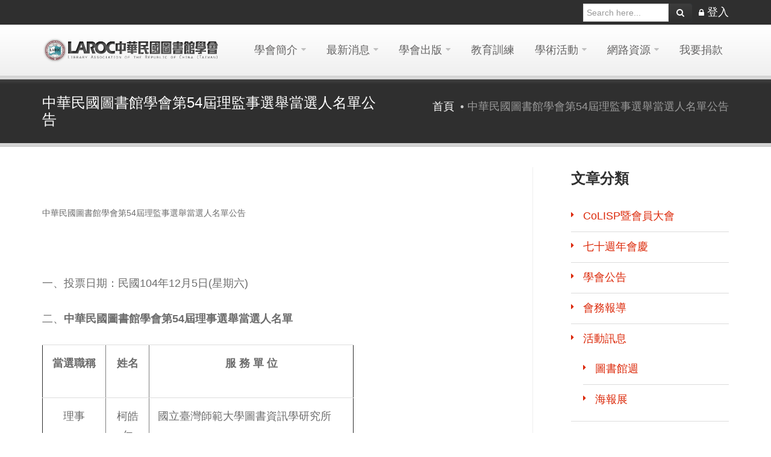

--- FILE ---
content_type: text/html; charset=utf-8
request_url: https://www.lac.org.tw/announcement/20151205-7335-1122463068
body_size: 9974
content:
<!DOCTYPE html>
<!--[if IE 7]>                  <html class="ie7 no-js" lang="zh-hant" dir="ltr"
  xmlns:fb="http://ogp.me/ns/fb#"
  xmlns:og="http://ogp.me/ns#">     <![endif]-->
<!--[if lte IE 8]>              <html class="ie8 no-js" lang="zh-hant" dir="ltr"
  xmlns:fb="http://ogp.me/ns/fb#"
  xmlns:og="http://ogp.me/ns#">     <![endif]-->
<!--[if (gte IE 9)|!(IE)]><!--> <html class="not-ie no-js" lang="zh-hant" dir="ltr"
  xmlns:fb="http://ogp.me/ns/fb#"
  xmlns:og="http://ogp.me/ns#">  <!--<![endif]-->
<head>
  <meta http-equiv="Content-Type" content="text/html; charset=utf-8" />
<link rel="shortcut icon" href="https://www.lac.org.tw/files/favicon.png" type="image/png" />
<meta property="og:type" content="website" />
<meta property="og:title" content="中華民國圖書館學會第54屆理監事選舉當選人名單公告" />
<meta property="og:updated_time" content="2020-10-06T16:29:09+08:00" />
<meta property="article:published_time" content="2015-12-05T17:15:20+08:00" />
<meta property="article:modified_time" content="2020-10-06T16:29:09+08:00" />

  <title>中華民國圖書館學會第54屆理監事選舉當選人名單公告 | 中華民國圖書館學會</title>
	<meta http-equiv="X-UA-Compatible" content="IE=edge">

	<!-- Mobile Specific Metas
	================================================== -->
  <meta name="viewport" content="width=device-width, initial-scale=1">

  <style type="text/css" media="all">
@import url("https://www.lac.org.tw/modules/system/system.base.css?t9arwx");
@import url("https://www.lac.org.tw/modules/system/system.messages.css?t9arwx");
</style>
<style type="text/css" media="all">
@import url("https://www.lac.org.tw/sites/all/modules/date/date_api/date.css?t9arwx");
@import url("https://www.lac.org.tw/sites/all/modules/date/date_popup/themes/datepicker.1.7.css?t9arwx");
@import url("https://www.lac.org.tw/sites/all/modules/date/date_repeat_field/date_repeat_field.css?t9arwx");
@import url("https://www.lac.org.tw/modules/field/theme/field.css?t9arwx");
@import url("https://www.lac.org.tw/sites/all/modules/google_cse/google_cse.css?t9arwx");
@import url("https://www.lac.org.tw/profiles/neticrmp/modules/logintoboggan/logintoboggan.css?t9arwx");
@import url("https://www.lac.org.tw/modules/node/node.css?t9arwx");
@import url("https://www.lac.org.tw/modules/user/user.css?t9arwx");
@import url("https://www.lac.org.tw/sites/all/modules/extlink/extlink.css?t9arwx");
@import url("https://www.lac.org.tw/sites/all/modules/views/css/views.css?t9arwx");
@import url("https://www.lac.org.tw/sites/all/modules/ckeditor/css/ckeditor.css?t9arwx");
</style>
<style type="text/css" media="all">
@import url("https://www.lac.org.tw/sites/all/modules/civicrm/neticrm/civicrm_neweb/civicrm_neweb.css?t9arwx");
@import url("https://www.lac.org.tw/sites/all/modules/ctools/css/ctools.css?t9arwx");
@import url("https://www.lac.org.tw/profiles/neticrmp/modules/ienomore/ienomore.css?t9arwx");
@import url("https://www.lac.org.tw/sites/all/modules/netivism_admin_better/css/admin_menu_style.css?t9arwx");
@import url("https://www.lac.org.tw/sites/all/modules/netivism_admin_better/css/simplemenu_style.css?t9arwx");
@import url("https://www.lac.org.tw/sites/all/modules/netivism_admin_better/css/netivism_admin_better.css?t9arwx");
@import url("https://www.lac.org.tw/sites/all/modules/uif/uif.css?t9arwx");
@import url("https://www.lac.org.tw/profiles/neticrmp/modules/neticrm_preset/neticrm_preset.css?t9arwx");
@import url("https://www.lac.org.tw/sites/all/modules/netivism_share/vendor/font-awesome/css/font-awesome.min.css?t9arwx");
@import url("https://www.lac.org.tw/sites/all/modules/netivism_share/css/netivism_share.css?t9arwx");
</style>
<link type="text/css" rel="stylesheet" href="//fonts.googleapis.com/css?family=Anton|Muli:300,400,400italic,300italic|Goudy+Bookletter+1911|Oswald&amp;subset=latin,latin-ext" media="all" />
<link type="text/css" rel="stylesheet" href="//maxcdn.bootstrapcdn.com/font-awesome/4.2.0/css/font-awesome.min.css" media="all" />
<style type="text/css" media="all">
@import url("https://www.lac.org.tw/sites/all/modules/civicrm/css/civicrm.css?t9arwx");
@import url("https://www.lac.org.tw/sites/all/modules/civicrm/css/extras.css?t9arwx");
</style>
<style type="text/css" media="all">
@import url("https://www.lac.org.tw/sites/all/themes/stability/css/bootstrap.min.css?t9arwx");
@import url("https://www.lac.org.tw/sites/all/themes/stability/vendor/owl-carousel/owl.carousel.css?t9arwx");
@import url("https://www.lac.org.tw/sites/all/themes/stability/vendor/owl-carousel/owl.theme.css?t9arwx");
@import url("https://www.lac.org.tw/sites/all/themes/stability/vendor/magnific-popup/magnific-popup.css?t9arwx");
@import url("https://www.lac.org.tw/sites/all/themes/stability/vendor/mediaelement/mediaelementplayer.css?t9arwx");
@import url("https://www.lac.org.tw/sites/all/themes/stability/vendor/circliful/css/jquery.circliful.css?t9arwx");
@import url("https://www.lac.org.tw/sites/all/themes/stability/css/theme.css?t9arwx");
@import url("https://www.lac.org.tw/sites/all/themes/stability/css/theme-elements.css?t9arwx");
@import url("https://www.lac.org.tw/sites/all/themes/stability/css/animate.min.css?t9arwx");
@import url("https://www.lac.org.tw/sites/all/themes/stability/css/skins/red.css?t9arwx");
@import url("https://www.lac.org.tw/sites/all/themes/stability/stability_sub/css/custom.css?t9arwx");
</style>
<style type="text/css" media="all">#journal-nav{display:flex;border-bottom:1px solid #ddd;margin-bottom:30px;padding-bottom:15px;padding-top:15px;padding-right:3000px;margin-right:-3000px;padding-left:3000px;margin-left:-3000px;margin-top:-64px;background-color:#784c41;}#journal-nav > a{padding-left:30px;padding-right:30px;border-right:1px solid #ccc;font-size:16px;color:#fff;}#journal-nav a.first-link{padding-left:0;}#journal-nav a:last-child{border:0;}@media screen and (max-width:768px){#journal-nav{flex-direction:column;padding:0;}#journal-nav > a,#journal-nav a:last-child{text-align:center;width:100%;padding:10px;border:0;}#journal-nav a:nth-child(odd){background:#573b34;}}.slideshow .wrapper{background:rgb(44 44 44 / 45%);}
</style>
  <link href="https://fonts.googleapis.com/css?family=Noto+Sans+TC:300,400,500,700&display=swap&subset=chinese-traditional" rel="stylesheet">

	<!-- Head Libs -->
	<script src="/sites/all/themes/stability/vendor/modernizr.js"></script>

	<!--[if lt IE 9]>
		<script src="//html5shim.googlecode.com/svn/trunk/html5.js"></script>
		<script src="/sites/all/themes/stability/vendor/respond.min.js"></script>
	<![endif]-->

	<!--[if IE]>
		<link rel="stylesheet" href="/sites/all/themes/stability/css/ie.css">
	<![endif]-->

	<!-- Favicons
	================================================== -->
	<link rel="apple-touch-icon" href="/sites/all/themes/stability/images/apple-touch-icon.png">
	<link rel="apple-touch-icon" sizes="72x72" href="/sites/all/themes/stability/images/apple-touch-icon-72x72.png">
	<link rel="apple-touch-icon" sizes="114x114" href="/sites/all/themes/stability/images/apple-touch-icon-114x114.png">
	<link rel="apple-touch-icon" sizes="144x144" href="/sites/all/themes/stability/images/apple-touch-icon-144x144.png">
    <script type="text/javascript" src="https://www.lac.org.tw/sites/all/modules/jquery_update/replace/jquery/1.10/jquery.min.js?v=1.10.2"></script>
<script type="text/javascript" src="https://www.lac.org.tw/misc/jquery-extend-3.4.0.js?v=1.10.2"></script>
<script type="text/javascript" src="https://www.lac.org.tw/misc/jquery-html-prefilter-3.5.0-backport.js?v=1.10.2"></script>
<script type="text/javascript" src="https://www.lac.org.tw/misc/jquery.once.js?v=1.2"></script>
<script type="text/javascript" src="https://www.lac.org.tw/misc/drupal.js?t9arwx"></script>
<script type="text/javascript" src="https://www.lac.org.tw/misc/form-single-submit.js?v=7.98"></script>
<script type="text/javascript" src="https://www.lac.org.tw/sites/all/modules/google_cse/google_cse.js?t9arwx"></script>
<script type="text/javascript" src="https://www.lac.org.tw/sites/all/modules/extlink/extlink.js?t9arwx"></script>
<script type="text/javascript" src="https://www.lac.org.tw/sites/default/files/languages/zh-hant_k23TJooTOj0IQt-FhHkMTtpOPGt-w9A8NzAZi8JQNYI.js?t9arwx"></script>
<script type="text/javascript" src="https://www.lac.org.tw/profiles/neticrmp/modules/ienomore/ienomore.js?t9arwx"></script>
<script type="text/javascript" src="https://www.lac.org.tw/sites/all/themes/stability/vendor/jquery.retina.js?t9arwx"></script>
<script type="text/javascript" src="https://www.lac.org.tw/sites/all/themes/stability/vendor/jquery-migrate-1.2.1.min.js?t9arwx"></script>
<script type="text/javascript" src="https://www.lac.org.tw/sites/all/themes/stability/vendor/bootstrap.js?t9arwx"></script>
<script type="text/javascript" src="https://www.lac.org.tw/sites/all/themes/stability/vendor/jquery.flexnav.min.js?t9arwx"></script>
<script type="text/javascript" src="https://www.lac.org.tw/sites/all/themes/stability/vendor/jquery.hoverIntent.minified.js?t9arwx"></script>
<script type="text/javascript" src="https://www.lac.org.tw/sites/all/themes/stability/vendor/jquery.flickrfeed.js?t9arwx"></script>
<script type="text/javascript" src="https://www.lac.org.tw/sites/all/themes/stability/vendor/isotope/jquery.isotope.min.js?t9arwx"></script>
<script type="text/javascript" src="https://www.lac.org.tw/sites/all/themes/stability/vendor/isotope/jquery.isotope.sloppy-masonry.min.js?t9arwx"></script>
<script type="text/javascript" src="https://www.lac.org.tw/sites/all/themes/stability/vendor/isotope/jquery.imagesloaded.min.js?t9arwx"></script>
<script type="text/javascript" src="https://www.lac.org.tw/sites/all/themes/stability/vendor/magnific-popup/jquery.magnific-popup.js?t9arwx"></script>
<script type="text/javascript" src="https://www.lac.org.tw/sites/all/themes/stability/vendor/owl-carousel/owl.carousel.min.js?t9arwx"></script>
<script type="text/javascript" src="https://www.lac.org.tw/sites/all/themes/stability/vendor/jquery.fitvids.js?t9arwx"></script>
<script type="text/javascript" src="https://www.lac.org.tw/sites/all/themes/stability/vendor/jquery.appear.js?t9arwx"></script>
<script type="text/javascript" src="https://www.lac.org.tw/sites/all/themes/stability/vendor/jquery.stellar.min.js?t9arwx"></script>
<script type="text/javascript" src="https://www.lac.org.tw/sites/all/themes/stability/vendor/snap.svg-min.js?t9arwx"></script>
<script type="text/javascript" src="https://www.lac.org.tw/sites/all/themes/stability/vendor/mediaelement/mediaelement-and-player.min.js?t9arwx"></script>
<script type="text/javascript" src="https://www.lac.org.tw/sites/all/themes/stability/vendor/circliful/js/jquery.circliful.min.js?t9arwx"></script>
<script type="text/javascript" src="https://www.lac.org.tw/sites/all/themes/stability/js/custom.js?t9arwx"></script>
<script type="text/javascript" src="https://www.lac.org.tw/sites/all/themes/stability/stability_sub/js/yy.js?t9arwx"></script>
<script type="text/javascript">jQuery.extend(Drupal.settings, {"basePath":"\/","pathPrefix":"","setHasJsCookie":0,"ajaxPageState":{"theme":"stability_sub","theme_token":"pht60ALj6GWfRBlMEaLypsRQ34F-IgF8uJ_0MsS28HY","js":{"https:\/\/www.lac.org.tw\/sites\/all\/modules\/civicrm\/js\/insights.js?v62cd084":1,"sites\/all\/modules\/jquery_update\/replace\/jquery\/1.10\/jquery.min.js":1,"misc\/jquery-extend-3.4.0.js":1,"misc\/jquery-html-prefilter-3.5.0-backport.js":1,"misc\/jquery.once.js":1,"misc\/drupal.js":1,"misc\/form-single-submit.js":1,"sites\/all\/modules\/google_cse\/google_cse.js":1,"sites\/all\/modules\/extlink\/extlink.js":1,"public:\/\/languages\/zh-hant_k23TJooTOj0IQt-FhHkMTtpOPGt-w9A8NzAZi8JQNYI.js":1,"profiles\/neticrmp\/modules\/ienomore\/ienomore.js":1,"sites\/all\/themes\/stability\/vendor\/jquery.retina.js":1,"sites\/all\/themes\/stability\/vendor\/jquery-migrate-1.2.1.min.js":1,"sites\/all\/themes\/stability\/vendor\/bootstrap.js":1,"sites\/all\/themes\/stability\/vendor\/jquery.flexnav.min.js":1,"sites\/all\/themes\/stability\/vendor\/jquery.hoverIntent.minified.js":1,"sites\/all\/themes\/stability\/vendor\/jquery.flickrfeed.js":1,"sites\/all\/themes\/stability\/vendor\/isotope\/jquery.isotope.min.js":1,"sites\/all\/themes\/stability\/vendor\/isotope\/jquery.isotope.sloppy-masonry.min.js":1,"sites\/all\/themes\/stability\/vendor\/isotope\/jquery.imagesloaded.min.js":1,"sites\/all\/themes\/stability\/vendor\/magnific-popup\/jquery.magnific-popup.js":1,"sites\/all\/themes\/stability\/vendor\/owl-carousel\/owl.carousel.min.js":1,"sites\/all\/themes\/stability\/vendor\/jquery.fitvids.js":1,"sites\/all\/themes\/stability\/vendor\/jquery.appear.js":1,"sites\/all\/themes\/stability\/vendor\/jquery.stellar.min.js":1,"sites\/all\/themes\/stability\/vendor\/snap.svg-min.js":1,"sites\/all\/themes\/stability\/vendor\/mediaelement\/mediaelement-and-player.min.js":1,"sites\/all\/themes\/stability\/vendor\/circliful\/js\/jquery.circliful.min.js":1,"sites\/all\/themes\/stability\/js\/custom.js":1,"sites\/all\/themes\/stability\/stability_sub\/js\/yy.js":1},"css":{"modules\/system\/system.base.css":1,"modules\/system\/system.messages.css":1,"sites\/all\/modules\/date\/date_api\/date.css":1,"sites\/all\/modules\/date\/date_popup\/themes\/datepicker.1.7.css":1,"sites\/all\/modules\/date\/date_repeat_field\/date_repeat_field.css":1,"modules\/field\/theme\/field.css":1,"sites\/all\/modules\/google_cse\/google_cse.css":1,"profiles\/neticrmp\/modules\/logintoboggan\/logintoboggan.css":1,"modules\/node\/node.css":1,"modules\/user\/user.css":1,"sites\/all\/modules\/extlink\/extlink.css":1,"sites\/all\/modules\/views\/css\/views.css":1,"sites\/all\/modules\/ckeditor\/css\/ckeditor.css":1,"sites\/all\/modules\/civicrm\/neticrm\/civicrm_neweb\/civicrm_neweb.css":1,"sites\/all\/modules\/ctools\/css\/ctools.css":1,"profiles\/neticrmp\/modules\/ienomore\/ienomore.css":1,"sites\/all\/modules\/netivism_admin_better\/css\/admin_menu_style.css":1,"sites\/all\/modules\/netivism_admin_better\/css\/simplemenu_style.css":1,"sites\/all\/modules\/netivism_admin_better\/css\/netivism_admin_better.css":1,"sites\/all\/modules\/uif\/uif.css":1,"profiles\/neticrmp\/modules\/neticrm_preset\/neticrm_preset.css":1,"sites\/all\/modules\/netivism_share\/vendor\/font-awesome\/css\/font-awesome.min.css":1,"sites\/all\/modules\/netivism_share\/css\/netivism_share.css":1,"\/\/fonts.googleapis.com\/css?family=Anton|Muli:300,400,400italic,300italic|Goudy+Bookletter+1911|Oswald\u0026subset=latin,latin-ext":1,"\/\/maxcdn.bootstrapcdn.com\/font-awesome\/4.2.0\/css\/font-awesome.min.css":1,"sites\/all\/modules\/civicrm\/css\/civicrm.css":1,"sites\/all\/modules\/civicrm\/css\/extras.css":1,"sites\/all\/themes\/stability\/css\/bootstrap.min.css":1,"sites\/all\/themes\/stability\/vendor\/owl-carousel\/owl.carousel.css":1,"sites\/all\/themes\/stability\/vendor\/owl-carousel\/owl.theme.css":1,"sites\/all\/themes\/stability\/vendor\/magnific-popup\/magnific-popup.css":1,"sites\/all\/themes\/stability\/vendor\/mediaelement\/mediaelementplayer.css":1,"sites\/all\/themes\/stability\/vendor\/circliful\/css\/jquery.circliful.css":1,"sites\/all\/themes\/stability\/css\/theme.css":1,"sites\/all\/themes\/stability\/css\/theme-elements.css":1,"sites\/all\/themes\/stability\/css\/animate.min.css":1,"sites\/all\/themes\/stability\/css\/skins\/red.css":1,"sites\/all\/themes\/stability\/stability_sub\/css\/custom.css":1,"0":1}},"googleCSE":{"cx":"bb4da5b723ca43c4f","language":"","resultsWidth":600,"domain":"www.google.com","showWaterMark":1},"civicrm":{"resourceBase":"https:\/\/www.lac.org.tw\/sites\/all\/modules\/civicrm\/"},"extlink":{"extTarget":"_blank","extClass":"ext","extLabel":"(link is external)","extImgClass":0,"extSubdomains":1,"extExclude":"","extInclude":"","extCssExclude":".social-links","extCssExplicit":"","extAlert":0,"extAlertText":"This link will take you to an external web site. We are not responsible for their content.","mailtoClass":"mailto","mailtoLabel":"(link sends e-mail)"},"urlIsAjaxTrusted":{"\/announcement\/20151205-7335-1122463068":true},"stability":{"flickr_id":"","logo_sticky":"50"}});</script>
</head>
<body class="html not-front not-logged-in no-sidebars page-node page-node- page-node-7335 node-type-news is-admin-better simplemenu-theme-dark">

    
<div class="site-wrapper">
  
  <header class="header header-default">
  <div class="header-top">
    <div class="container">

      <div class="header-top-left">
              </div>
      <div class="header-top-right">
        
      <div class="header-top-right">
        <div><form class="google-cse" action="/announcement/20151205-7335-1122463068" method="post" id="search-block-form" accept-charset="UTF-8"><div><div class="container-inline">
      <h2 class="element-invisible">搜尋表單</h2>
    <div class = "input-group"><div class="form-type-textfield form-item-search-block-form form-item form-group">
  <label class="element-invisible" for="edit-search-block-form--2">搜尋 </label>
 <input title="輸入你想要搜尋的關鍵字。" placeholder="Search here..." class="form-control form-control form-text" type="text" id="edit-search-block-form--2" name="search_block_form" value="" size="15" maxlength="128" />
</div>
<div class="form-actions form-wrapper" id="edit-actions"><input class="btn btn-primary btn-icon btn btn-default form-submit" type="submit" id="edit-submit" name="op" value="" /></div></div><input type="hidden" name="form_build_id" value="form-KXXReUWvdfGxGKUZGMNgO--US_EcbQwLV8aEOc2rugo" />
<input type="hidden" name="form_id" value="search_block_form" />
</div>
</div></form></div><span class="login">
        <i class="fa fa-lock"></i> <a href="/user">登入</a>
      </span>
      </div>      </div>

    </div>
  </div>

  <div class="header-main">
    <div class="container">

      <!-- Logo -->
      <div class="logo">
                  <a href="/"><img src="https://www.lac.org.tw/files/logo.png" alt=""></a>
                <p class="tagline"></p>
      </div>
      <!-- Logo / End -->

      <button type="button" class="navbar-toggle">
        <i class="fa fa-bars"></i>
      </button>

        <!-- Navigation -->
      <nav class="nav-main">
        <ul data-breakpoint="1024" class="flexnav">
         <li class="first expanded"><a href="/intro/1">學會簡介</a><ul><li class="first leaf"><a href="/intro/1" title="歷史沿革">歷史沿革</a></li>
<li class="leaf"><a href="/intro/3" title="宗旨及任務">宗旨及任務</a></li>
<li class="leaf"><a href="/intro/2" title="學會章程">學會章程</a></li>
<li class="collapsed"><a href="/namelist" title="組織職掌">組織職掌</a></li>
<li class="collapsed"><a href="/committee" title="委員會">委員會</a></li>
<li class="leaf"><a href="/intro/7" title="會務規章">會務規章</a></li>
<li class="leaf"><a href="/meeting-minutes">會議紀錄</a></li>
<li class="last leaf"><a href="https://www.lac.org.tw/about/10077">入會辦法</a></li>
</ul></li>
<li class="expanded"><a href="/news">最新消息</a><ul><li class="first leaf"><a href="/news/term/8">學會公告</a></li>
<li class="leaf"><a href="/news/term/9">活動訊息</a></li>
<li class="leaf"><a href="/news/term/10">會務報導</a></li>
<li class="last leaf"><a href="http://www.lac.org.tw/jobs">求才求職</a></li>
</ul></li>
<li class="expanded"><a href="https://www.lac.org.tw/">學會出版</a><ul><li class="first leaf"><a href="http://www.lac.org.tw/node/10030">圖書資訊學研究</a></li>
<li class="leaf"><a href="https://www.lac.org.tw/publish/31647">Journal of Library and Information Science Research</a></li>
<li class="leaf"><a href="/clisa">圖書資訊學期刊資料庫 (CLISA)</a></li>
<li class="leaf"><a href="https://www.lac.org.tw/page/10111">典藏學會</a></li>
<li class="leaf"><a href="/publish/1" title="學會出版品">紙本出版品</a></li>
<li class="last expanded"><a href="http://www.lac.org.tw/edm">電子報</a><ul><li class="first last leaf"><a href="https://www.lac.org.tw/civicrm/profile/create?gid=26&amp;reset=1">訂閱電子報</a></li>
</ul></li>
</ul></li>
<li class="leaf"><a href="/course">教育訓練</a></li>
<li class="expanded"><a href="https://www.lac.org.tw/">學術活動</a><ul><li class="first leaf"><a href="https://www.lac.org.tw/page/30716">CoLISP研討會</a></li>
<li class="last leaf"><a href="https://www.lac.org.tw/page/30711">優秀論文獎助</a></li>
</ul></li>
<li class="expanded"><a href="/webresource/1">網路資源</a><ul><li class="first leaf"><a href="/law/liblaw">圖資法規</a></li>
<li class="leaf"><a href="/webresource/1" title="圖書資訊相關系所">圖書資訊相關系所</a></li>
<li class="leaf"><a href="/webresource/2" title="國內外圖書館">國內外圖書館</a></li>
<li class="leaf"><a href="/webresource/3" title="圖書資訊相關學會">圖書資訊相關學會</a></li>
<li class="last leaf"><a href="/webresource/4" title="圖書資訊相關研究">圖書資訊相關研究</a></li>
</ul></li>
<li class="last leaf"><a href="/page/10056">我要捐款</a></li>
        </ul>
      </nav>
      <!-- Navigation / End -->
      
    </div>
  </div>
</header>
  <div class="main" role="main">

    <section class="page-heading">
  <div class="container">
    <div class="row">
      <div class="col-md-6">
                <h1>中華民國圖書館學會第54屆理監事選舉當選人名單公告</h1>
              </div>
      <div class="col-md-6">
        <ul class="breadcrumb"><li class="first"><a href="/">首頁</a></li>
<li class="last">中華民國圖書館學會第54屆理監事選舉當選人名單公告</li>
</ul>      </div>
    </div>
  </div>
</section>
              
      
      <section class="page-content ">
        <div class="container contextual-links-region">

          
        
        <div class = "row">
                      <div class = "col-md-8 h2-block-title">
                                
                
    
  
  <div class="content clearfix node-news">
    <p> </p>
<p><span style="font-size:14px;">中華民國圖書館學會第54屆理監事選舉當選人名單公告</span></p>
<p> </p>
<p>一、投票日期：民國104年12月5日(星期六)</p>
<p>二、<strong>中華民國圖書館學會第</strong><strong>54</strong><strong>屆理事選舉當選人名單</strong></p>
<table border="1" cellpadding="0" cellspacing="0" style="width:515px;" width="644">
<tbody>
<tr>
<td nowrap="nowrap" style="width:105px;height:23px;">
<p align="center"><strong>當選職稱</strong></p>
</td>
<td nowrap="nowrap" style="width:72px;height:23px;">
<p align="center"><strong>姓名</strong></p>
</td>
<td nowrap="nowrap" style="width:339px;height:23px;">
<p align="center"><strong>服</strong> <strong>務</strong> <strong>單</strong> <strong>位</strong></p>
</td>
</tr>
<tr>
<td nowrap="nowrap" style="width:105px;height:23px;">
<p align="center">理事</p>
</td>
<td nowrap="nowrap" style="width:72px;height:23px;">
<p align="center">柯皓仁</p>
</td>
<td nowrap="nowrap" style="width:339px;height:23px;">
<p>國立臺灣師範大學圖書資訊學研究所</p>
</td>
</tr>
<tr>
<td nowrap="nowrap" style="width:105px;height:23px;">
<p align="center">理事</p>
</td>
<td nowrap="nowrap" style="width:72px;height:23px;">
<p align="center">呂春嬌</p>
</td>
<td nowrap="nowrap" style="width:339px;height:23px;">
<p>國立公共資訊圖書館</p>
</td>
</tr>
<tr>
<td nowrap="nowrap" style="width:105px;height:23px;">
<p align="center">理事</p>
</td>
<td nowrap="nowrap" style="width:72px;height:23px;">
<p align="center">王梅玲</p>
</td>
<td nowrap="nowrap" style="width:339px;height:23px;">
<p>國立政治大學圖書資訊與檔案學研究所</p>
</td>
</tr>
<tr>
<td nowrap="nowrap" style="width:105px;height:23px;">
<p align="center">理事</p>
</td>
<td nowrap="nowrap" style="width:72px;height:23px;">
<p align="center">宋雪芳</p>
</td>
<td nowrap="nowrap" style="width:339px;height:23px;">
<p>淡江大學資訊與圖書館學系</p>
</td>
</tr>
<tr>
<td nowrap="nowrap" style="width:105px;height:23px;">
<p align="center">理事</p>
</td>
<td nowrap="nowrap" style="width:72px;height:23px;">
<p align="center">蔡明月</p>
</td>
<td nowrap="nowrap" style="width:339px;height:23px;">
<p>國立政治大學圖書資訊與檔案學研究所</p>
</td>
</tr>
<tr>
<td nowrap="nowrap" style="width:105px;height:23px;">
<p align="center">理事</p>
</td>
<td nowrap="nowrap" style="width:72px;height:23px;">
<p align="center">邱炯友</p>
</td>
<td nowrap="nowrap" style="width:339px;height:23px;">
<p>國立政治大學圖書資訊與檔案學研究所</p>
</td>
</tr>
<tr>
<td nowrap="nowrap" style="width:105px;height:23px;">
<p align="center">理事</p>
</td>
<td nowrap="nowrap" style="width:72px;height:23px;">
<p align="center">姜義臺</p>
</td>
<td nowrap="nowrap" style="width:339px;height:23px;">
<p>靜宜大學圖書館參考組</p>
</td>
</tr>
<tr>
<td nowrap="nowrap" style="width:105px;height:23px;">
<p align="center">理事</p>
</td>
<td nowrap="nowrap" style="width:72px;height:23px;">
<p align="center">施純福</p>
</td>
<td nowrap="nowrap" style="width:339px;height:23px;">
<p>臺中市文化局</p>
</td>
</tr>
<tr>
<td nowrap="nowrap" style="width:105px;height:23px;">
<p align="center">理事</p>
</td>
<td nowrap="nowrap" style="width:72px;height:23px;">
<p align="center">高  鵬</p>
</td>
<td nowrap="nowrap" style="width:339px;height:23px;">
<p>國家圖書館圖書館事業發展組</p>
</td>
</tr>
<tr>
<td nowrap="nowrap" style="width:105px;height:23px;">
<p align="center">理事</p>
</td>
<td nowrap="nowrap" style="width:72px;height:23px;">
<p align="center">林珊如</p>
</td>
<td nowrap="nowrap" style="width:339px;height:23px;">
<p>國立臺灣大學圖書資訊學系</p>
</td>
</tr>
<tr>
<td nowrap="nowrap" style="width:105px;height:23px;">
<p align="center">理事</p>
</td>
<td nowrap="nowrap" style="width:72px;height:23px;">
<p align="center">葉乃靜</p>
</td>
<td nowrap="nowrap" style="width:339px;height:23px;">
<p>世新大學資訊傳播學系</p>
</td>
</tr>
<tr>
<td nowrap="nowrap" style="width:105px;height:23px;">
<p align="center">理事</p>
</td>
<td nowrap="nowrap" style="width:72px;height:23px;">
<p align="center">賴鼎銘</p>
</td>
<td nowrap="nowrap" style="width:339px;height:23px;">
<p>世新大學資訊傳播學系</p>
</td>
</tr>
<tr>
<td nowrap="nowrap" style="width:105px;height:23px;">
<p align="center">理事</p>
</td>
<td nowrap="nowrap" style="width:72px;height:23px;">
<p align="center">賴忠勤</p>
</td>
<td nowrap="nowrap" style="width:339px;height:23px;">
<p>國立公共資訊圖書館</p>
</td>
</tr>
<tr>
<td nowrap="nowrap" style="width:105px;height:23px;">
<p align="center">理事</p>
</td>
<td nowrap="nowrap" style="width:72px;height:23px;">
<p align="center">謝寶煖</p>
</td>
<td nowrap="nowrap" style="width:339px;height:23px;">
<p>國立臺灣大學圖書資訊學系</p>
</td>
</tr>
<tr>
<td nowrap="nowrap" style="width:105px;height:23px;">
<p align="center">理事</p>
</td>
<td nowrap="nowrap" style="width:72px;height:23px;">
<p align="center">吳美美</p>
</td>
<td nowrap="nowrap" style="width:339px;height:23px;">
<p>國立臺灣師範大學圖書資訊學研究所</p>
</td>
</tr>
<tr>
<td nowrap="nowrap" style="width:105px;height:23px;">
<p align="center">理事</p>
</td>
<td nowrap="nowrap" style="width:72px;height:23px;">
<p align="center">陳亞寧</p>
</td>
<td nowrap="nowrap" style="width:339px;height:23px;">
<p>淡江大學資訊與圖書館學系</p>
</td>
</tr>
<tr>
<td nowrap="nowrap" style="width:105px;height:23px;">
<p align="center">理事</p>
</td>
<td nowrap="nowrap" style="width:72px;height:23px;">
<p align="center">邱子恒</p>
</td>
<td nowrap="nowrap" style="width:339px;height:23px;">
<p>國家圖書館</p>
</td>
</tr>
<tr>
<td nowrap="nowrap" style="width:105px;height:23px;">
<p align="center">理事</p>
</td>
<td nowrap="nowrap" style="width:72px;height:23px;">
<p align="center">劉淑德</p>
</td>
<td nowrap="nowrap" style="width:339px;height:23px;">
<p>文華圖書館管理資訊股份有限公司</p>
</td>
</tr>
<tr>
<td nowrap="nowrap" style="width:105px;height:23px;">
<p align="center">理事</p>
</td>
<td nowrap="nowrap" style="width:72px;height:23px;">
<p align="center">林信成</p>
</td>
<td nowrap="nowrap" style="width:339px;height:23px;">
<p>淡江大學資訊與圖書館學系</p>
</td>
</tr>
<tr>
<td nowrap="nowrap" style="width:105px;height:23px;">
<p align="center">理事</p>
</td>
<td nowrap="nowrap" style="width:72px;height:23px;">
<p align="center">俞小明</p>
</td>
<td nowrap="nowrap" style="width:339px;height:23px;">
<p>國立故宮博物院圖書文獻處</p>
</td>
</tr>
<tr>
<td nowrap="nowrap" style="width:105px;height:23px;">
<p align="center">理事</p>
</td>
<td nowrap="nowrap" style="width:72px;height:23px;">
<p align="center">于  第</p>
</td>
<td nowrap="nowrap" style="width:339px;height:23px;">
<p>景文科技大學</p>
</td>
</tr>
<tr>
<td nowrap="nowrap" style="width:105px;height:23px;">
<p align="center">理事</p>
</td>
<td nowrap="nowrap" style="width:72px;height:23px;">
<p align="center">唐連成</p>
</td>
<td nowrap="nowrap" style="width:339px;height:23px;">
<p>新北市立圖書館</p>
</td>
</tr>
<tr>
<td nowrap="nowrap" style="width:105px;height:23px;">
<p align="center">理事</p>
</td>
<td nowrap="nowrap" style="width:72px;height:23px;">
<p align="center">莊道明</p>
</td>
<td nowrap="nowrap" style="width:339px;height:23px;">
<p>世新大學資訊傳播學系</p>
</td>
</tr>
<tr>
<td nowrap="nowrap" style="width:105px;height:23px;">
<p align="center">理事</p>
</td>
<td nowrap="nowrap" style="width:72px;height:23px;">
<p align="center">吳錦範</p>
</td>
<td nowrap="nowrap" style="width:339px;height:23px;">
<p>國立臺東大學圖書資訊館技術服務組</p>
</td>
</tr>
<tr>
<td nowrap="nowrap" style="width:105px;height:23px;">
<p align="center">理事</p>
</td>
<td nowrap="nowrap" style="width:72px;height:23px;">
<p align="center">陳書梅</p>
</td>
<td nowrap="nowrap" style="width:339px;height:23px;">
<p>國立臺灣大學圖書資訊學系</p>
</td>
</tr>
<tr>
<td nowrap="nowrap" style="width:105px;height:23px;">
<p align="center">理事</p>
</td>
<td nowrap="nowrap" style="width:72px;height:23px;">
<p align="center">洪世昌</p>
</td>
<td nowrap="nowrap" style="width:339px;height:23px;">
<p>臺北市立圖書館</p>
</td>
</tr>
<tr>
<td nowrap="nowrap" style="width:105px;height:23px;">
<p align="center">理事</p>
</td>
<td nowrap="nowrap" style="width:72px;height:23px;">
<p align="center">黃元鶴</p>
</td>
<td nowrap="nowrap" style="width:339px;height:23px;">
<p>輔仁大學圖書資訊學系</p>
</td>
</tr>
<tr>
<td nowrap="nowrap" style="width:105px;height:23px;">
<p align="center">理事</p>
</td>
<td nowrap="nowrap" style="width:72px;height:23px;">
<p align="center">溫達茂</p>
</td>
<td nowrap="nowrap" style="width:339px;height:23px;">
<p>飛資得資訊有限公司</p>
</td>
</tr>
<tr>
<td nowrap="nowrap" style="width:105px;height:23px;">
<p align="center">理事</p>
</td>
<td nowrap="nowrap" style="width:72px;height:23px;">
<p align="center">賴麗香</p>
</td>
<td nowrap="nowrap" style="width:339px;height:23px;">
<p>國立公共資訊圖書館</p>
</td>
</tr>
<tr>
<td nowrap="nowrap" style="width:105px;height:23px;">
<p align="center">理事</p>
</td>
<td nowrap="nowrap" style="width:72px;height:23px;">
<p align="center">林素甘</p>
</td>
<td nowrap="nowrap" style="width:339px;height:23px;">
<p>淡江大學資訊與圖書館學系</p>
</td>
</tr>
<tr>
<td nowrap="nowrap" style="width:105px;height:23px;">
<p align="center">理事</p>
</td>
<td nowrap="nowrap" style="width:72px;height:23px;">
<p align="center">林志鳳</p>
</td>
<td nowrap="nowrap" style="width:339px;height:23px;">
<p>世新大學資訊傳播學系</p>
</td>
</tr>
<tr>
<td nowrap="nowrap" style="width:105px;height:23px;">
<p align="center">理事</p>
</td>
<td nowrap="nowrap" style="width:72px;height:23px;">
<p align="center">曾品方</p>
</td>
<td nowrap="nowrap" style="width:339px;height:23px;">
<p>萬興國小圖書室</p>
</td>
</tr>
<tr>
<td nowrap="nowrap" style="width:105px;height:23px;">
<p align="center">理事</p>
</td>
<td nowrap="nowrap" style="width:72px;height:23px;">
<p align="center">蔡淑香</p>
</td>
<td nowrap="nowrap" style="width:339px;height:23px;">
<p>花蓮市立圖書館</p>
</td>
</tr>
<tr>
<td nowrap="nowrap" style="width:105px;height:23px;">
<p align="center">理事 (候補)</p>
</td>
<td nowrap="nowrap" style="width:72px;height:23px;">
<p align="center">余顯強</p>
</td>
<td nowrap="nowrap" style="width:339px;height:23px;">
<p>世新大學資訊傳播學系</p>
</td>
</tr>
<tr>
<td nowrap="nowrap" style="width:105px;height:23px;">
<p align="center">理事 (候補)</p>
</td>
<td nowrap="nowrap" style="width:72px;height:23px;">
<p align="center">黃慕萱</p>
</td>
<td nowrap="nowrap" style="width:339px;height:23px;">
<p>臺灣大學圖書資訊學系</p>
</td>
</tr>
<tr>
<td nowrap="nowrap" style="width:105px;height:23px;">
<p align="center">理事 (候補)</p>
</td>
<td nowrap="nowrap" style="width:72px;height:23px;">
<p align="center">林雯瑤</p>
</td>
<td nowrap="nowrap" style="width:339px;height:23px;">
<p>淡江大學資訊與圖書館學系</p>
</td>
</tr>
<tr>
<td nowrap="nowrap" style="width:105px;height:23px;">
<p align="center">理事 (候補)</p>
</td>
<td nowrap="nowrap" style="width:72px;height:23px;">
<p align="center">蘇小鳳</p>
</td>
<td nowrap="nowrap" style="width:339px;height:23px;">
<p>國立中興大學圖書資訊學研究所</p>
</td>
</tr>
<tr>
<td nowrap="nowrap" style="width:105px;height:23px;">
<p align="center">理事 (候補)</p>
</td>
<td nowrap="nowrap" style="width:72px;height:23px;">
<p align="center">于  玟</p>
</td>
<td nowrap="nowrap" style="width:339px;height:23px;">
<p>新北市政府文化局</p>
</td>
</tr>
<tr>
<td nowrap="nowrap" style="width:105px;height:23px;">
<p align="center">理事 (候補)</p>
</td>
<td nowrap="nowrap" style="width:72px;height:23px;">
<p align="center">王美玉</p>
</td>
<td nowrap="nowrap" style="width:339px;height:23px;">
<p>淡江大學資訊與圖書館學系</p>
</td>
</tr>
<tr>
<td nowrap="nowrap" style="width:105px;height:23px;">
<p align="center">理事 (候補)</p>
</td>
<td nowrap="nowrap" style="width:72px;height:23px;">
<p align="center">羅思嘉</p>
</td>
<td nowrap="nowrap" style="width:339px;height:23px;">
<p>國立中興大學圖書資訊學研究所</p>
</td>
</tr>
<tr>
<td nowrap="nowrap" style="width:105px;height:23px;">
<p align="center">理事 (候補)</p>
</td>
<td nowrap="nowrap" style="width:72px;height:23px;">
<p align="center">林麗娟</p>
</td>
<td nowrap="nowrap" style="width:339px;height:23px;">
<p>輔仁大學圖書資訊學系</p>
</td>
</tr>
<tr>
<td nowrap="nowrap" style="width:105px;height:23px;">
<p align="center">理事 (候補)</p>
</td>
<td nowrap="nowrap" style="width:72px;height:23px;">
<p align="center">楊智晶</p>
</td>
<td nowrap="nowrap" style="width:339px;height:23px;">
<p>南臺科技大學圖書館</p>
</td>
</tr>
<tr>
<td nowrap="nowrap" style="width:105px;height:23px;">
<p align="center">理事 (候補)</p>
</td>
<td nowrap="nowrap" style="width:72px;height:23px;">
<p align="center">林奇秀</p>
</td>
<td nowrap="nowrap" style="width:339px;height:23px;">
<p>國立臺灣大學圖書資訊學系</p>
</td>
</tr>
<tr>
<td nowrap="nowrap" style="width:105px;height:23px;">
<p align="center">理事 (候補)</p>
</td>
<td nowrap="nowrap" style="width:72px;height:23px;">
<p align="center">廖秀滿</p>
</td>
<td nowrap="nowrap" style="width:339px;height:23px;">
<p>國家圖書館漢學中心資料服務組</p>
</td>
</tr>
</tbody>
</table>
<p align="right">(依「人民團體選舉罷免辦法」第25條規定，依得票數順序排列)</p>
<p align="right">本會理事當選人，縣級以下公共圖書館、中小學圖書館各不得少於一人。</p>
<p> </p>
<p><strong>三、中華民國圖書館學會第</strong><strong>54</strong><strong>屆監事選舉當選人名單</strong></p>
<table border="1" cellpadding="0" cellspacing="0" style="width:515px;" width="644">
<tbody>
<tr>
<td nowrap="nowrap" style="width:108px;height:23px;">
<p align="center"><strong>當選職稱</strong></p>
</td>
<td nowrap="nowrap" style="width:72px;height:23px;">
<p align="center"><strong>姓名</strong></p>
</td>
<td nowrap="nowrap" style="width:336px;height:23px;">
<p align="center"><strong>服</strong> <strong>務</strong> <strong>單</strong> <strong>位</strong></p>
</td>
</tr>
<tr>
<td nowrap="nowrap" style="width:108px;height:26px;">
<p align="center">監事</p>
</td>
<td nowrap="nowrap" style="width:72px;height:26px;">
<p align="center">林呈潢</p>
</td>
<td nowrap="nowrap" style="width:336px;height:26px;">
<p>輔仁大學圖書資訊學系</p>
</td>
</tr>
<tr>
<td nowrap="nowrap" style="width:108px;height:26px;">
<p align="center">監事</p>
</td>
<td nowrap="nowrap" style="width:72px;height:26px;">
<p align="center">薛理桂</p>
</td>
<td nowrap="nowrap" style="width:336px;height:26px;">
<p>國立政治大學圖書資訊與檔案學研究所</p>
</td>
</tr>
<tr>
<td nowrap="nowrap" style="width:108px;height:26px;">
<p align="center">監事</p>
</td>
<td nowrap="nowrap" style="width:72px;height:26px;">
<p align="center">陳雪華</p>
</td>
<td nowrap="nowrap" style="width:336px;height:26px;">
<p>國立臺灣大學圖書資訊學系</p>
</td>
</tr>
<tr>
<td nowrap="nowrap" style="width:108px;height:26px;">
<p align="center">監事</p>
</td>
<td nowrap="nowrap" style="width:72px;height:26px;">
<p align="center">楊美華</p>
</td>
<td nowrap="nowrap" style="width:336px;height:26px;">
<p>國立政治大學圖書資訊與檔案學研究所</p>
</td>
</tr>
<tr>
<td nowrap="nowrap" style="width:108px;height:26px;">
<p align="center">監事</p>
</td>
<td nowrap="nowrap" style="width:72px;height:26px;">
<p align="center">朱則剛</p>
</td>
<td nowrap="nowrap" style="width:336px;height:26px;">
<p>國立臺灣大學圖書資訊學系</p>
</td>
</tr>
<tr>
<td nowrap="nowrap" style="width:108px;height:26px;">
<p align="center">監事</p>
</td>
<td nowrap="nowrap" style="width:72px;height:26px;">
<p align="center">盧秀菊</p>
</td>
<td nowrap="nowrap" style="width:336px;height:26px;">
<p>國立臺灣大學圖書資訊學系</p>
</td>
</tr>
<tr>
<td nowrap="nowrap" style="width:108px;height:26px;">
<p align="center">監事</p>
</td>
<td nowrap="nowrap" style="width:72px;height:26px;">
<p align="center">陳和琴</p>
</td>
<td nowrap="nowrap" style="width:336px;height:26px;">
<p>淡江大學資訊與圖書館學系</p>
</td>
</tr>
<tr>
<td nowrap="nowrap" style="width:108px;height:26px;">
<p align="center">監事</p>
</td>
<td nowrap="nowrap" style="width:72px;height:26px;">
<p align="center">彭  慰</p>
</td>
<td nowrap="nowrap" style="width:336px;height:26px;">
<p>經濟部標準檢驗局</p>
</td>
</tr>
<tr>
<td nowrap="nowrap" style="width:108px;height:26px;">
<p align="center">監事</p>
</td>
<td nowrap="nowrap" style="width:72px;height:26px;">
<p align="center">范豪英</p>
</td>
<td nowrap="nowrap" style="width:336px;height:26px;">
<p>國立中興大學圖書資訊學研究所</p>
</td>
</tr>
<tr>
<td nowrap="nowrap" style="width:108px;height:26px;">
<p align="center">監事</p>
</td>
<td nowrap="nowrap" style="width:72px;height:26px;">
<p align="center">童敏惠</p>
</td>
<td nowrap="nowrap" style="width:336px;height:26px;">
<p>國立臺灣大學圖書館學科服務</p>
</td>
</tr>
<tr>
<td nowrap="nowrap" style="width:108px;height:26px;">
<p align="center">監事</p>
</td>
<td nowrap="nowrap" style="width:72px;height:26px;">
<p align="center">顧  敏</p>
</td>
<td nowrap="nowrap" style="width:336px;height:26px;">
<p>中華文化學術研究基金會</p>
</td>
</tr>
<tr>
<td nowrap="nowrap" style="width:108px;height:26px;">
<p align="center">監事 (候補)</p>
</td>
<td nowrap="nowrap" style="width:72px;height:26px;">
<p align="center">林光美</p>
</td>
<td nowrap="nowrap" style="width:336px;height:26px;">
<p>蔣經國圖書館籌備處</p>
</td>
</tr>
<tr>
<td nowrap="nowrap" style="width:108px;height:26px;">
<p align="center">監事 (候補)</p>
</td>
<td nowrap="nowrap" style="width:72px;height:26px;">
<p align="center">陳敏珍</p>
</td>
<td nowrap="nowrap" style="width:336px;height:26px;">
<p>國立臺灣師範大學圖書館採編組</p>
</td>
</tr>
<tr>
<td nowrap="nowrap" style="width:108px;height:26px;">
<p align="center">監事 (候補)</p>
</td>
<td nowrap="nowrap" style="width:72px;height:26px;">
<p align="center">張慈玲</p>
</td>
<td nowrap="nowrap" style="width:336px;height:26px;">
<p>國立臺灣師範大學圖書館系統資訊組</p>
</td>
</tr>
</tbody>
</table>
<p align="right">(依「人民團體選舉罷免辦法」第25條規定，依得票數順序排列)</p>
<p align="right"> </p>
<div class="field-label">分類:&nbsp;</div><a href="/news/term/8">學會公告</a><div class="field-label">活動單位:&nbsp;</div>中華民國圖書館學會<div class="field-label">活動日期:&nbsp;</div><span class="date-display-single">2016/02/05 (五)</span><div class="field-label">網址:&nbsp;</div><a href="http://">http://</a>  </div>

      <footer>
          </footer>
  
    <div id="block-netivism-share-share" class="widget block block-netivism-share" >
  
      
  <div class="share-buttons">
  <ul class="share-buttons-list">
    <li>
      <a title="分享到Facebook" class="facebook fa-btn-facebook fa-btn" onclick="window.open('http://www.facebook.com/sharer.php?u=https://www.lac.org.tw/announcement/20151205-7335-1122463068','Facebook','width=600,height=300,left='+(screen.availWidth/2-300)+',top='+(screen.availHeight/2-150)+''); return false;" href="http://www.facebook.com/sharer.php?u=https://www.lac.org.tw/announcement/20151205-7335-1122463068">分享到Facebook</a>
    </li>
  </ul>
</div>

  </div> <!-- /.block -->
          </div>

                    
                      <aside id="sidebar" class="col-md-3 col-md-push-1 col-bordered">
                <div id="block-views-view-newscategory-block" class="widget block block-views" >
  
        <div class="title-accent">
			<h3 class = "widget-title" >文章分類</h3>
		</div>
    
  <div class="view view-view-newscategory view-id-view_newscategory view-display-id-block term-list view-dom-id-1792a76ca9ac7ff9c29d14b61d279fca">
        
  
  
      <div class="item-list"><ul><li class="first">  
    <span class="field-content"><a href="/news/term/17">CoLISP暨會員大會</a></span></li>
<li>  
    <span class="field-content"><a href="/news/term/18">七十週年會慶</a></span></li>
<li>  
    <span class="field-content"><a href="/news/term/8">學會公告</a></span></li>
<li>  
    <span class="field-content"><a href="/news/term/10">會務報導</a></span></li>
<li class="last">  
    <span class="field-content"><a href="/news/term/9">活動訊息</a></span><div class="item-list"><ul><li class="first">  
    <span class="field-content"><a href="/news/term/11">圖書館週</a></span></li>
<li class="last">  
    <span class="field-content"><a href="/news/term/12">海報展</a></span></li>
</ul></div></li>
</ul></div>  
  
  
  
  
  
</div>
  </div> <!-- /.block -->
            </aside>
                  </div>

          
        </div>
      </section>
      <footer class="nd-region ">   
        <div class="container">
          <div id="Footer" class="row">  
              <div id="block-block-32" class="widget block block-block" >
  
      
  <p>中華民國圖書館學會</p>

  </div> <!-- /.block -->
  <div id="block-stability-cms-contact-us" class="widget block block-stability-cms" >
  
        <div class="title-accent">
			<h3 class = "widget-title" ><span>Contact</span> Us</h3>
		</div>
    
  <div class="contacts-widget widget widget__footer">
	<div class="widget-content">
		<ul class="contacts-info-list">
      			<li>
				<i class="fa fa-map-marker"></i>
				<div class="info-item">
					100 台北市中山南路20號				</div>
			</li>
            			<li>
				<i class="fa fa-phone"></i>
				<div class="info-item">
					(02) 2331-2475				</div>
			</li>
            			<li>
				<i class="fa fa-envelope"></i>
				<span class="info-item">
					<a href="mailto:lac@ncl.edu.tw">lac@ncl.edu.tw</a>
				</span>
			</li>
      			                					</ul>
	</div>
</div>
  </div> <!-- /.block -->
          </div>
        </div>
      </footer>
    
    <div class="footer-copyright">
      <div class="container">
        <div class="row">
          <div class="col-sm-6 col-md-4">
            Copyright &copy; 2026  <a href="#">中華民國圖書館學會</a> &nbsp;| &nbsp; All Rights Reserved          </div>
          <div class="col-sm-6 col-md-8">
            <div class="social-links-wrapper">
              <span class="social-links-txt">Connect with us</span>
              <ul class="social-links social-links__dark">
                                  <li><a href="//www.facebook.com/LAROC.TW" ><i class="fa fa-facebook"></i></a></li>
                                          
                          
                                                              </ul>
            </div>
          </div>
        </div>
      </div>
    </div>

  </div>
</div>  <div id="ienomore" class="clear-block"><div id="ienomore-wrapper">  <div id="ienomore-warning" class="ienomore-img-container" data-src="/profiles/neticrmp/modules/ienomore/images/ienomore-warning.jpg" data-alt="Warning!"></div>  <div id="ienomore-message">    <div id="ienomore-title"><a href="https://www.microsoft.com/zh-tw/download/internet-explorer.aspx" target="_blank">You are using an outdated browser</a></div>    <div id="ienomore-description">For a better experience using this site, please upgrade to a modern web browser.</div>  </div><div class="ienomore-browser-wrapper"><a href="http://www.firefox.com" title="Get Firefox"><div class="ienomore-img-container" data-src="/profiles/neticrmp/modules/ienomore/images/ienomore-firefox-3.6.png" data-alt="Get Firefox"></div></a></div><div class="ienomore-browser-wrapper"><a href="http://www.google.com/chrome" title="Get Chrome"><div class="ienomore-img-container" data-src="/profiles/neticrmp/modules/ienomore/images/ienomore-chrome.jpg" data-alt="Get Chrome"></div></a></div><div class="ienomore-browser-wrapper"><a href="http://www.opera.com/" title="Get Opera"><div class="ienomore-img-container" data-src="/profiles/neticrmp/modules/ienomore/images/ienomore-opera.png" data-alt="Get Opera"></div></a></div></div></div>  <script>
    if (typeof navigator.doNotTrack === 'object' && !navigator.doNotTrack) {
      var _paq = window._paq = window._paq || [];
      _paq.push(['setCustomDimension', 1, document.domain]);
      _paq.push(['setDocumentTitle', document.domain + "/" + document.title]);
      _paq.push(['trackPageView']);
      (function() {
        var u="//analytics.neticrm.tw/";
        _paq.push(['setTrackerUrl', u+'matomo.php']);
        _paq.push(['setSiteId', '1']);
        var d=document, g=d.createElement('script'), s=d.getElementsByTagName('script')[0];
        g.async=true; g.src=u+'matomo.js'; s.parentNode.insertBefore(g,s);
      })();
    }
  </script>

<script type="text/javascript" defer="defer" src="https://www.lac.org.tw/sites/all/modules/civicrm/js/insights.js?v62cd084&amp;t9arwx"></script>


  
</body>
</html>


--- FILE ---
content_type: text/css
request_url: https://www.lac.org.tw/sites/all/modules/netivism_admin_better/css/simplemenu_style.css?t9arwx
body_size: 1348
content:
.clear-block:after {
  content:"";
  display:block;
  clear:both;
}
.is-admin-better .simplemenu-block {
  /*height: 34px;*/
  /*height: 31px;*/
  height: 32px;
  /*
  border-top: 1px solid #fff;
  border-bottom: 1px solid #fff;
  */
}
.is-admin-better .simplemenu-block,
.is-admin-better .simplemenu-block * {
  -webkit-box-sizing: border-box;
  -moz-box-sizing: border-box;
  box-sizing: border-box;
}
.is-admin-better.simplemenu-theme-dark .simplemenu-block {
  /*
  border-top: 1px solid #333;
  border-bottom: 1px solid #333;
  */
}
.is-admin-better .simplemenu-block + *:not(#skip-link),
.is-admin-better #branding {
  clear: both;
}
.is-admin-better #simplemenu {
  font: 12px/1.5 "PMingLiU", "PingFang TC", "Heiti TC", "Noto Sans CJK TC", source-han-sans-traditional, "Microsoft JhengHei", serif;
  border: none;
  border-left: 10px solid #bdbdbd;
  background: #eee;
  /* box-shadow: 0 0 1pxx #9e9e9e; */
  /*font-family: "Microsoft JhengHei";*/
}
.is-admin-better.simplemenu-theme-dark #simplemenu {
  background: #212121;
  border-left: 10px solid #424242;
  border: 0;
}
.is-admin-better #simplemenu li {
  position: relative;
  padding: 5px 2px;
  color: #333;
  background: transparent;
}
.is-admin-better.simplemenu-theme-dark #simplemenu li {
  color: #fff;
  background: transparent;
  /* letter-spacing: 1px; */
}
.is-admin-better #simplemenu li a,
.is-admin-better #simplemenu li .nolink {
  display: block;
  position: relative;
  padding: 2px 10px;
  color: #333;
  border: none;
  /*
  border-top: 1px solid #323232;
  */
  border-radius: 10px;
  background: transparent;
  transition: background .3s, color .3s;
}
.is-admin-better.simplemenu-theme-dark #simplemenu li a,
.is-admin-better.simplemenu-theme-dark #simplemenu li .nolink {
  color: #fafafa;
  background: #212121;
}
.is-admin-better.simplemenu-theme-dark #simplemenu li .nolink {
  cursor: default;
}
.is-admin-better #simplemenu li.expanded > a {
  padding: 2px 10px;
  font-weight: normal;
  background: #eee;
}
.is-admin-better.simplemenu-theme-dark #simplemenu li.expanded > a {
  background: #212121;
}
.is-admin-better #simplemenu #simplemenu li.root > a {
  font-weight: normal;
}
/*
.is-admin-better #simplemenu li.expanded > .nolink {
  background: url(/sites/all/modules/simplemenu/themes/original/right-green.gif) no-repeat 97%;
  padding-right: 2em;
}
.is-admin-better #simplemenu li.root > .nolink {
  font-weight: 700;
  background: url(/sites/all/modules/simplemenu/themes/original/down-green.gif) no-repeat 97%;
}
*/
.is-admin-better #simplemenu li:hover, 
.is-admin-better #simplemenu li.sfHover,
.is-admin-better #simplemenu a:focus,
.is-admin-better #simplemenu a:hover,
.is-admin-better #simplemenu a:active,
.is-admin-better #simplemenu li.expanded a:focus,
.is-admin-better #simplemenu li.expanded a:hover,
.is-admin-better #simplemenu li.expanded a:active,
.is-admin-better #simplemenu li .nolink:hover,
.is-admin-better #simplemenu li.sfHover > .nolink,
.is-admin-better #simplemenu li.sfHover > a {
  color: #000;
  background: #e0e0e0;
}
.is-admin-better.simplemenu-theme-dark #simplemenu li:hover, 
.is-admin-better.simplemenu-theme-dark #simplemenu li.sfHover,
.is-admin-better.simplemenu-theme-dark #simplemenu a:focus,
.is-admin-better.simplemenu-theme-dark #simplemenu a:hover,
.is-admin-better.simplemenu-theme-dark #simplemenu a:active,
.is-admin-better.simplemenu-theme-dark #simplemenu li.expanded a:focus,
.is-admin-better.simplemenu-theme-dark #simplemenu li.expanded a:hover,
.is-admin-better.simplemenu-theme-dark #simplemenu li.expanded a:active,
.is-admin-better.simplemenu-theme-dark #simplemenu li .nolink:hover,
.is-admin-better.simplemenu-theme-dark #simplemenu li.sfHover > .nolink,
.is-admin-better.simplemenu-theme-dark #simplemenu li.sfHover > a {
  color: #fff;
  background: #424242;
}

.is-admin-better.simplemenu-theme-dark #simplemenu li a.active {
  text-shadow: 1px 1px 1px #424242;
  background: #1E88E5;
}
.is-admin-better.simplemenu-theme-dark #simplemenu li a.active:hover {
  text-shadow: 1px 1px 1px #424242;
  background: #2196F3;
}

.is-admin-better #simplemenu li:hover ul, 
.is-admin-better ul#simplemenu li.sfHover ul {
  top: 35px;
  border: none;
  /*box-shadow: 1px 1px 5px #9e9e9e;*/
}
.is-admin-better.simplemenu-theme-dark #simplemenu li:hover ul, 
.is-admin-better.simplemenu-theme-dark ul#simplemenu li.sfHover ul {
  top: 27px;
}
.is-admin-better #simplemenu li ul a,
.is-admin-better #simplemenu li ul .nolink {
  padding: 5px 10px;
  line-height: 1.2;
  background: rgba(242, 242, 242, 0.85);
}
.is-admin-better.simplemenu-theme-dark #simplemenu li ul a,
.is-admin-better.simplemenu-theme-dark #simplemenu li ul .nolink {
  color: #eee;
  background: rgba(33,33,33,.8);
  border-radius: 0;
}
.is-admin-better.simplemenu-theme-dark #simplemenu li:hover, 
.is-admin-better.simplemenu-theme-dark #simplemenu li.sfHover {
  background: transparent;
}
.is-admin-better.simplemenu-theme-dark #simplemenu li ul a:hover,
.is-admin-better.simplemenu-theme-dark #simplemenu li ul .nolink:hover,
.is-admin-better.simplemenu-theme-dark #simplemenu li.expanded ul a:hover,
.is-admin-better.simplemenu-theme-dark #simplemenu li.expanded ul .nolink:hover,
.is-admin-better.simplemenu-theme-dark #simplemenu li.sfHover ul a:hover,
.is-admin-better.simplemenu-theme-dark #simplemenu li.sfHover ul .nolink:hover {
  background: transparent;
  background: rgba(33,33,33,.9);
}
.is-admin-better #simplemenu li li.expanded > a {
  padding: 5px 22px 5px 10px;
}
.is-admin-better #simplemenu li li.expanded > a:after {
  content: "\25B6";
  position: absolute;
  right: 5px;
  top: 5px;
  font: 12px/1.7 sans-serif;
  color: #9e9e9e;

  /*
width: 0;

height: 0;

border-left: 60px solid #2E8DD0;

border-bottom: 30px solid transparent;

border-top: 30px solid transparent;
  */
}
.is-admin-better #simplemenu li li,
.is-admin-better ul#simplemenu li li {
  padding: 0;
}
.is-admin-better #simplemenu li li:hover ul,
.is-admin-better ul#simplemenu li li.sfHover ul {
  top: 0;
  left: 14.2em;
}

.is-admin-better ul.action-links a {
  padding: 5px 20px;
  line-height: 1.4;
  font-size: 1.125rem;
}


--- FILE ---
content_type: text/css
request_url: https://www.lac.org.tw/sites/all/themes/stability/css/theme.css?t9arwx
body_size: 21612
content:
/*
Template Name: Stability Responsive HTML Template
Template URI: http://themeforest.net/user/dan_fisher/portfolio
Author: Dan Fisher
Author URI: http://themeforest.net/user/dan_fisher
Description: Stability is a clean, and multi-purpose HTML Template. It is suitable for your business, a creative agency or a portfolio projects. Stability comes with stylish design, 6 home pages, 2-4 columns, fullwidth portfolio layouts, pricing tables, 4 blog page layouts, single portfolio layouts, contacts page and more.
Version: 1.2
Tags: black, blog, bold, bootstrap, business, grid, portfolio, post formats, posts, red, stability, strong, white
*/
/* Table of Content
==================================================
	#General
		- Typography
	#Header
		- Text Based Logo
		- Image Based Logo
	#Navigation
	#Slider
		- Revolution Slider
		- Royal Slider
	#Content
		- Page Heading
		- Page Content
	#Widgets
		- Base Widgets
		- Latest Post Widget
		- Contacts Info
		- Flickr
		- Tag Cloud
		- Tabbed Widget
	#Pages
		- About Us
		- 404 Error Page
		- Coming Soon
		- Contacts
	#Blog
	#Portfolio
	#Footer
		- Footer widgets
		- Copyright
	#One Page
*/
/*
// #General
// --------------------------------------------------
*/
.container-fluid > .row > .col-md-12 {
  padding-left: 0;
  padding-right: 0;
}
html {
  overflow-x: hidden;
  overflow-y: auto;
}
body {
  background-color: #fff;
  color: #6d6d6d;
  font-family: 'Muli', sans-serif;
  font-size: 13px;
  line-height: 20px;
  margin: 0;
  -webkit-font-smoothing: antialiased;
}
body.bg1 {
  background: #ffffff url(../images/bg1.jpg) 50% 0 no-repeat;
  -webkit-background-size: contain;
  background-size: contain;
}
.site-wrapper {
  overflow: hidden;
  position: relative;
}
body.simplemenu-enabled .site-wrapper {
  clear:both;
}
body.boxed .site-wrapper {
  margin: 0 auto;
  max-width: 1200px;
  background: #fff;
}
@media (min-width: 992px) {
  body.boxed .site-wrapper {
    margin: 30px auto;
    -webkit-box-shadow: 0 0 20px rgba(0, 0, 0, 0.15);
    box-shadow: 0 0 20px rgba(0, 0, 0, 0.15);
    overflow: hidden;
    border-radius: 6px;
  }
  body.boxed .site-wrapper .header-top {
    border-radius: 6px 6px 0 0;
  }
}
.h2-block-title .widget-title,
.h2-block-title .widget-title span{
  font-size: 24px;
  font-family: 'Oswald', sans-serif;
}
/*
// #Header
// --------------------------------------------------
*/
.header {
  position: relative;
  z-index: 99;
}
/* Sticky Menu */
body.sticky-header .header {
  position: fixed;
  top: -44px;
  left: 0px;
  width: 100%;
  z-index: 99;
}
body.sticky-header .header .header-main {
  -webkit-box-shadow: 0 2px 3px rgba(0, 0, 0, 0.15);
  box-shadow: 0 2px 3px rgba(0, 0, 0, 0.15);
}
body.sticky-header .header .header-main:before {
  height: 80px;
}
body.sticky-header .header .logo {
  padding: 16px 0;
}
body.sticky-header .header .logo h1,
body.sticky-header .header .logo h2 {
  font-size: 30px;
}
body.sticky-header .header .nav-main {
  min-height: 80px;
}
@media all and (min-width: 992px) {
  body.sticky-header .header .flexnav > li > a {
    line-height: 80px;
  }
  body.sticky-header .header.menu-pills .flexnav {
    padding-top: 18px;
  }
  body.sticky-header .header.menu-pills .flexnav > li > a {
    line-height: 44px;
  }
}
body.boxed .header-main {
  margin: 0 auto;
  max-width: 1200px;
}
.header-top {
  background: #2f2f2f;
  padding: 14px 0;
  color: #a3a3a3;
  font-size: 10px;
  line-height: 16px;
  text-transform: uppercase;
}
@media (max-width: 767px) {
  .header-top {
    display: none;
  }
}
.header-top ul {
  padding-left: 0;
  list-style: none;
  margin-left: -5px;
  margin: 0;
  display: inline-block;
}
.header-top ul > li {
  display: inline-block;
  padding-left: 5px;
  padding-right: 5px;
}
.header-top ul > li {
  position: relative;
  padding: 0 10px 0 13px;
}
.header-top ul > li:before {
  content: "";
  display: block;
  position: absolute;
  left: 0;
  top: 50%;
  margin-top: -4px;
  background: #616161;
  height: 7px;
  width: 1px;
}
.header-top ul > li:first-child {
  padding-left: 0;
}
.header-top ul > li:first-child:before {
  display: none;
}
.header-top .info-item {
  margin-right: 25px;
}
.header-top a {
  color: #fff;
  text-decoration: none;
  border-bottom: 1px solid transparent;
}
.header-top a:hover {
  text-decoration: none;
  color: #fff;
  border-bottom-color: #616161;
}
.header-top .fa {
  font-size: 14px;
  vertical-align: top;
  margin-right: 5px;
  color: #fff;
}
.header-top-left {
  float: left;
}
@media (max-width: 767px) {
  .header-top-left {
    display: none;
  }
}
.header-top-right {
  float: right;
}
.header-top-right > span + span {
  margin-left: 32px;
}
.header-top-right > span + span.info-item {
  margin-left: 25px;
  margin-right: 0;
}
.header-top-right > span.info-item {
  margin-right: 0;
}
@media (max-width: 767px) {
  .header-top-right {
    float: none;
    text-align: center;
  }
}
/* Header Main */
.header-main {
  position: relative;
  background: #ececec;
}
.header-main:before,
.header-main:after {
  content: " ";
  display: table;
}
.header-main:after {
  clear: both;
}
.header-main:before {
  content: "";
  display: block;
  position: absolute;
  left: 0;
  right: 0;
  top: 0;
  height: 100px;
  background-image: -webkit-linear-gradient(top, #ffffff 0%, rgba(255, 255, 255, 0) 100%);
  background-image: linear-gradient(to bottom, #ffffff 0%, rgba(255, 255, 255, 0) 100%);
  background-repeat: repeat-x;
  filter: progid:DXImageTransform.Microsoft.gradient(startColorstr='#ffffffff', endColorstr='#00ffffff', GradientType=0);
}
.header-main > .container {
  position: relative;
}
/* Logo */
.header .logo {
  margin: 0;
  padding: 29px 0;
  -webkit-transition: 0.2s;
  transition: 0.2s;
  float: left;
}
.header .logo img {
  position: relative;
  display: inline-block;
  z-index: 2;
  max-width: 420px;
  max-height: 55px;
}
@media (max-width: 1200px) {
  .header .logo img{
    max-width: 225px;
  }
}
.header .logo h1,
.header .logo h2 {
  position: relative;
  z-index: 2;
  font-family: 'Anton', sans-serif;
  font-size: 36px;
  line-height: 1em;
  text-transform: uppercase;
  color: #2f2f2f;
  font-weight: normal;
  margin: 0;
  -webkit-transition: 0.2s;
  transition: 0.2s;
}
.header .logo h1 > a,
.header .logo h2 > a {
  color: #2f2f2f;
  text-decoration: none;
  display: inline-block;
}
.header .logo h1 > a:first-letter,
.header .logo h2 > a:first-letter {
  color: #dc2a0b;
}
.header .logo .tagline {
  margin: 0;
  font-size: 10px;
  line-height: 1.5em;
  text-transform: uppercase;
  color: #a3a3a3;
  position: relative;
  z-index: 2;
}
/* Header Search Form */
.search-form {
  width: 260px;
  display: none;
  vertical-align: middle;
}
@media (min-width: 992px) {
  .search-form {
    display: table-cell;
  }
}
.search-form .btn,
#search-block-form .btn {
  background-image: -webkit-linear-gradient(top, #3d3d3d 0%, #2f2f2f 100%);
  background-image: linear-gradient(to bottom, #3d3d3d 0%, #2f2f2f 100%);
  background-repeat: repeat-x;
  filter: progid:DXImageTransform.Microsoft.gradient(startColorstr='#ff3d3d3d', endColorstr='#ff2f2f2f', GradientType=0);
  text-align: center;
  border-color: #2f2f2f;
  padding-left: 18px;
  padding-right: 18px;
}
.search-form .btn .fa {
  line-height: 1.3em;
  color: #fff;
  margin-right: 0;
}
.header .search-form {
  float: right;
  padding: 35px 0;
}
/*
// #Navigation
// --------------------------------------------------
*/
/* Navigation Wrapper */
.nav-main {
  position: relative;
  -webkit-box-shadow: none;
  box-shadow: none;
}
@media (max-width: 991px) {
  .nav-main {
    width: 100%;
    clear: both;
  }
}
@media (min-width: 992px) {
  .nav-main {
    background: none;
    min-height: 114px;
  }
}
@media (min-width: 767px) and (max-width: 992px) {
  .nav-main .container {
    width: 100%;
  }
}
/* Navigation General styles */
.flexnav {
  -webkit-transition: none;
  transition: none;
  padding-left: 0;
  list-style: none;
  -webkit-transform-style: preserve-3d;
  overflow: hidden;
  margin: 0 auto;
  padding: 0 15px;
  max-height: 0;
  background: #2f2f2f;
  margin: 0 -15px;
}
.flexnav.opacity {
  opacity: 0;
  filter: alpha(opacity=0);
}
.flexnav.flexnav-show {
  max-height: 2000px;
  opacity: 1;
  filter: alpha(opacity=100);
  -webkit-transition: all 0.5s ease-in-out;
  transition: all 0.5s ease-in-out;
}
.flexnav li {
  position: relative;
  overflow: hidden;
  /* Submenu */
}
.flexnav li a {
  position: relative;
  display: block;
  z-index: 2;
  overflow: hidden;
  font-size: 1em;
  color: #fff;
  text-decoration: none;
  padding: 12px 8px;
}
.flexnav li a .label {
  margin-left: 4px;
  vertical-align: middle;
}
.flexnav li + li {
  border-top: 1px solid #3f3f3f;
  border-top: 1px solid rgba(255, 255, 255, 0.08);
}
.flexnav li ul {
  width: 100%;
  padding-left: 0;
  list-style: none;
  margin: 0;
  padding-left: 20px;
}
.flexnav li ul li {
  position: relative;
  overflow: hidden;
}
.flexnav li ul li a {
  display: block;
  color: #fff;
}
.flexnav li ul.flexnav-show li {
  overflow: visible;
}
@media (min-width: 992px) {
  .flexnav {
    margin: 0;
  }
}
/* Touch Button (used for Mobile) */
.touch-button {
  position: absolute;
  z-index: 999;
  top: 1px;
  right: 0;
  width: 42px;
  height: 42px;
  display: inline-block;
  text-align: center;
  background: rgba(255, 255, 255, 0.07);
  /* Touch Button Active */
}
.touch-button:hover {
  cursor: pointer;
}
.touch-button .navicon {
  position: relative;
  width: 42px;
  height: 42px;
  line-height: 42px;
  text-align: center;
}
.touch-button .navicon:before {
  display: inline-block;
  content: "\f107";
  font-family: 'FontAwesome';
  font-size: 14px;
  color: #c1c1c1;
  font-style: normal;
  font-weight: normal;
  line-height: 1;
  -webkit-font-smoothing: antialiased;
  -moz-osx-font-smoothing: grayscale;
}
.touch-button.active .navicon:before {
  content: "\f106";
}
/* Navigation styles - For Desktop */
@media all and (min-width: 992px) {
  .flexnav {
    overflow: visible;
    text-align: right;
    position: relative;
    z-index: 3;
    margin: 0;
    padding: 0;
    padding-left: 0;
    list-style: none;
  }
  .flexnav.opacity {
    opacity: 1;
    filter: alpha(opacity=100);
  }
  .flexnav > li {
    text-align: left;
    list-style: none;
    display: inline-block;
    overflow: visible;
    position: relative;
    border: none !important;
    -webkit-transition: background 0.2s ease-in-out;
    transition: background 0.2s ease-in-out;
    /* Submenu */
  }
  .flexnav > li + li {
    margin-left: 9px;
  }
  .flexnav > li > a {
    font-size: 16px;
    color: #656464;
    text-decoration: none;
    padding: 0 15px;
    text-transform: uppercase;
    font-family: 'Oswald', sans-serif;
    line-height: 114px;
    font-weight: 400;
    position: relative;
    z-index: 3;
    -webkit-transition: 0.2s;
    transition: 0.2s;
  }
  .flexnav > li > a:before {
    content: "";
    display: block;
    position: absolute;
    height: 4px;
    left: 0;
    top: 0;
    width: 100%;
    -webkit-transition: 0.2s;
    transition: 0.2s;
  }
  .flexnav > li:hover,
  .flexnav > li.active {
    background: #fff;
  }
  .flexnav > li:hover > a,
  .flexnav > li.active > a {
    color: #2f2f2f;
  }
  .flexnav > li:hover > a:before,
  .flexnav > li.active > a:before {
    background: #dc2a0b;
  }
  .flexnav > li.item-with-ul > a:after {
    display: inline-block;
    content: "\f0d7";
    font-family: 'FontAwesome';
    font-size: 14px;
    color: #c1c1c1;
    margin-left: 6px;
    font-style: normal;
    font-weight: normal;
    line-height: 1;
    position: relative;
    top: -2px;
    -webkit-font-smoothing: antialiased;
    -moz-osx-font-smoothing: grayscale;
  }
  .flexnav > li ul {
    padding-left: 0;
    list-style: none;
    display: none;
    position: absolute;
    top: auto;
    left: 0;
    min-width: 180px;
    background: #fff;
    -webkit-box-shadow: 0 20px 40px rgba(0, 0, 0, 0.08);
    box-shadow: 0 20px 40px rgba(0, 0, 0, 0.08);
    overflow: visible !important;
  }
  .flexnav > li ul li {
    width: 100%;
    border: none !important;
    /* Submenu 2nd Level */
  }
  .flexnav > li ul li.item-with-ul > a:after {
    display: block;
    position: absolute;
    right: 12px;
    top: 50%;
    margin-top: -7px;
    content: "\f105";
    font-family: 'FontAwesome';
    font-size: 14px;
    color: #c1c1c1;
    margin-left: 6px;
    font-style: normal;
    font-weight: normal;
    line-height: 1;
    -webkit-font-smoothing: antialiased;
    -moz-osx-font-smoothing: grayscale;
  }
  .flexnav > li ul li a {
    color: #2f2f2f;
    padding: 10px 20px;
    -webkit-transition: 0.2s;
    transition: 0.2s;
  }
  .flexnav > li ul li a:hover {
    background: #f2f2f2;
    -webkit-transition: none;
    transition: none;
  }
  .flexnav > li ul li.active > a {
    background: #f2f2f2;
  }
  .flexnav > li ul li + li a {
    border-top: 1px solid #f2f2f2;
  }
  .flexnav > li ul li > ul {
    margin-left: 100%;
    top: 0;
  }
  .touch-button {
    display: none;
  }
}
/* Navigation Toggle Button */
.navbar-toggle {
  margin: 0;
  padding: 9px;
  border-radius: 2px;
  vertical-align: top;
  height: 40px;
  width: 40px;
  background: #2f2f2f;
  position: absolute;
  top: 38px;
  right: 15px;
  z-index: 8;
}
.navbar-toggle:hover,
.navbar-toggle:active,
.navbar-toggle:focus {
  background: #434343;
}
.navbar-toggle .fa {
  color: #fff;
  font-size: 14px;
}
.navbar-toggle .touch-button {
  display: none;
}
/* Header v2 */
@media (min-width: 992px) {
  .header-menu-fullw .header-main > .container {
    margin-bottom: 0;
    padding: 0 15px;
  }
}
.header-menu-fullw .header-main .head-banner {
  padding: 13px 0;
  display: none;
  position: relative;
}
@media (min-width: 992px) {
  .header-menu-fullw .header-main .head-banner {
    display: block;
    float: right;
  }
}
.header-menu-fullw .nav-main {
  text-align: left;
  min-height: 0;
  background-image: -webkit-linear-gradient(top, #ffffff 0%, #ececec 100%);
  background-image: linear-gradient(to bottom, #ffffff 0%, #ececec 100%);
  background-repeat: repeat-x;
  filter: progid:DXImageTransform.Microsoft.gradient(startColorstr='#ffffffff', endColorstr='#ffececec', GradientType=0);
}
@media all and (min-width: 992px) {
  .header-menu-fullw .nav-main {
    height: 71px;
    border-top: 1px solid #d8d8d8;
  }
  .header-menu-fullw .nav-main .flexnav {
    text-align: left;
  }
  .header-menu-fullw .nav-main .flexnav > li > a {
    border-left: 1px solid #d8d8d8;
    border-right: 1px solid #d8d8d8;
    line-height: 70px;
    padding: 0 20px;
  }
  .header-menu-fullw .nav-main .flexnav > li.signin {
    float: right;
  }
  .header-menu-fullw .nav-main .flexnav > li.signin > a:before {
    display: inline !important;
    background: none;
    vertical-align: middle;
    position: static;
    content: "\f007";
    font-family: 'FontAwesome';
    font-size: 14px;
    color: #c1c1c1;
    margin-right: 10px;
    font-style: normal;
    font-weight: normal;
    line-height: 1.2;
    -webkit-font-smoothing: antialiased;
    -moz-osx-font-smoothing: grayscale;
  }
  .header-menu-fullw .nav-main .flexnav > li + li {
    margin-left: -5px;
  }
}
/* Header v3 */
.header-top-clean .header-top {
  background: #fafafa;
  border-bottom: 1px solid #eaeaea;
}
.header-top-clean .header-top a {
  color: #2f2f2f;
}
.header-top-clean .header-top a:hover {
  border-bottom-color: #a3a3a3;
}
.header-top-clean .header-top .fa {
  color: #616161;
}
/* Header v4 */
.header-top-colored .header-top {
  background: #dc2a0b;
  color: #fff;
}
.header-top-colored .header-top a {
  color: #fff;
}
.header-top-colored .header-top a:hover {
  border-bottom-color: #fff;
}
.header-top-colored .header-top .fa {
  color: #fff;
}
.header-top-colored .header-top ul > li:before {
  background: #fff;
}
header.menu-colored {
  /* Navigation styles - For Desktop */
}
@media all and (min-width: 992px) {
  header.menu-colored .flexnav > li {
    /* Submenu */
  }
  header.menu-colored .flexnav > li > a:before {
    display: none;
  }
  header.menu-colored .flexnav > li.active {
    background: none;
  }
  header.menu-colored .flexnav > li.active > a {
    color: #dc2a0b;
  }
  header.menu-colored .flexnav > li:hover {
    background: #dc2a0b;
  }
  header.menu-colored .flexnav > li:hover > a {
    color: #fff;
  }
  header.menu-colored .flexnav > li:hover > a:after {
    color: #fff;
  }
  header.menu-colored .flexnav > li ul li.active > a {
    background: #f2f2f2;
  }
  header.menu-colored .flexnav > li ul li > a:hover {
    background: #dc2a0b;
    color: #fff;
  }
}
/* Header v5 */
@media all and (min-width: 992px) {
  .header-centered .logo {
    text-align: center;
    width: 100%;
  }
}
@media all and (min-width: 992px) {
  .header-centered .nav-main .flexnav {
    text-align: center;
  }
  .header-centered .nav-main .flexnav > li > a {
    padding-left: 28px;
    padding-right: 28px;
  }
}
/* Header v6 */
@media all and (min-width: 992px) {
  header.menu-pills .flexnav {
    background: none;
    padding-top: 35px;
  }
  header.menu-pills .flexnav > li {
    -webkit-transition: 0.2s;
    transition: 0.2s;
  }
  header.menu-pills .flexnav > li > a {
    line-height: 44px;
    border-radius: 8px;
  }
  header.menu-pills .flexnav > li{
    border-radius: 8px;
  }
  header.menu-pills .flexnav > li ul{
    border-radius: 0;
  }
}
/* One Page */
header.header-fixed {
  width: 100%;
  position: fixed;
  left: 0;
  top: 0 !important;
}
.one-page.sticky-header {
  padding-top: 0 !important;
}
.one-page .tp-banner-holder {
  border-top: none;
  margin-top: 114px;
}
.one-page .footer-copyright {
  padding: 60px 0;
}
.one-page .footer .social-links {
  margin-bottom: 20px;
}
.one-page .page-content {
  padding: 0;
}

/*
// #Sliders
// --------------------------------------------------
*/
/* Revolution Slider */
.tp-banner-container .tp-caption {
  opacity: 0;
  filter: alpha(opacity=0);
}
.tp-banner-holder {
  border-top: 6px solid #d4d4d4;
  border-bottom: 6px solid #d4d4d4;
  position: relative;
  background: #2f2f2f;
}
.tp-banner-holder:before,
.tp-banner-holder:after {
  content: "";
  display: block;
  height: 1px;
  position: absolute;
  left: 0;
  right: 0;
  background: #bfbfbf;
}
.tp-banner-holder:before {
  top: -6px;
}
.tp-banner-holder:after {
  bottom: -6px;
}
.tp-banner-container {
  position: relative;
}
.tp-banner {
  width: 100%;
  padding: 0;
  position: relative;
}
.tp-banner ul {
  padding-left: 0;
  list-style: none;
}
.tp-banner-fullscreen-container {
  width: 100%;
  position: relative;
  padding: 0;
}
/* Revolution Slider (Custom styles) */
.tp-dottedoverlay{ background-repeat:repeat;width:100%;height:100%;position:absolute;top:0px;left:0px;z-index:1;}
.tp-dottedoverlay.filled {
  background: #000;
  opacity: 0.55;
  filter: alpha(opacity=55.00000000000001);
  height: 66%;
  top: 17%;
}
.one-page .tp-dottedoverlay.filled{
  height: 100%;
  top: 0;
}
.tp-dottedoverlay.twoxtwo-custom {
  background: -webkit-radial-gradient(50% 55%, ellipse closest-corner, rgba(0, 0, 0, 0.52) 1%, rgba(0, 0, 0, 0.5) 100%);
  background: -moz-radial-gradient(50% 55%, ellipse closest-corner, rgba(0, 0, 0, 0.52) 1%, rgba(0, 0, 0, 0.5) 100%);
  background: -ms-radial-gradient(50% 55%, ellipse closest-corner, rgba(0, 0, 0, 0.52) 1%, rgba(0, 0, 0, 0.5) 100%);
}
.tp-caption.large_bold_white,
.tp-caption.mediumwhitebg {
  font-family: 'Oswald', sans-serif;
  text-transform: uppercase;
}
.tp-caption.large_bold_white {
  text-shadow: 0 1px 1px rgba(0, 0, 0, 0.5);
}

.tp-caption.with-icon .icon {
  width: 100px;
  height: 100px;
  font-size: 48px;
  line-height: 100px;
  margin-bottom: 0;
}
.tp-caption.with-icon .circled .icon:after {
  background: rgba(0, 0, 0, 0.1);
}

/*
// #Content
// --------------------------------------------------
*/
/* Page Heading */
.page-heading {
  background: #2f2f2f;
  border-top: 6px solid #d4d4d4;
  border-bottom: 6px solid #d4d4d4;
  position: relative;
  text-align: center;
  /* Page Title */
  /* Breadcrumbs */
}
@media (min-width: 992px) {
  .page-heading {
    text-align: left;
  }
}
.page-heading:before,
.page-heading:after {
  content: "";
  display: block;
  height: 1px;
  position: absolute;
  left: 0;
  right: 0;
  background: #bfbfbf;
}
.page-heading:before {
  top: -6px;
}
.page-heading:after {
  bottom: -6px;
}
.page-heading h1 {
  font-size: 24px;
  margin: 0;
  color: #fff;
  padding: 25px 0 10px 0;
  text-transform: uppercase;
}
@media (min-width: 992px) {
  .page-heading h1 {
    padding: 25px 0;
  }
}
.page-heading .breadcrumb {
  background: none;
  text-align: center;
  font-size: 10px;
  text-transform: uppercase;
  margin: 0;
  padding: 0 0 20px 0;
}
@media (min-width: 992px) {
  .page-heading .breadcrumb {
    text-align: right;
    padding: 27px 0;
  }
}
.page-heading .breadcrumb > li + li:before {
  content: "\2022";
  padding-right: 6px;
}
.page-heading .breadcrumb a {
  color: #fff;
}
.section-dark {
  margin: 0 -100% 0 -100%;
  padding: 55px 100% 60px 100%;
  background: #2f2f2f;
  overflow: hidden;
}
.section-light {
  margin: 0 -100% 0 -100%;
  padding: 55px 100% 60px 100%;
  background: #f7f7f7;
  overflow: hidden;
  border-top: 1px solid #e4e4e4;
}
.section-bottom {
  margin-bottom: -64px !important;
}
.nd-region {
  padding-top: 64px;
  padding-bottom: 64px;
  position: relative;
}
.no-padding{
  padding: 0;
}
.no-top-padding{
  padding-top: 0;
}
.no-bottom-padding{
  padding-bottom: 0;
}
.padding-top{
  padding-top: 64px;
}
.padding-bottom{
  padding-bottom: 64px;
}
/* One Page section */
.section.dark {
  background: #2f2f2f;
  color: #a3a3a3;
}
.section,
.one-page .nd-region{
  padding: 80px 0;
}
.one-page .top-half-padding{
  padding-top: 40px;
}
.one-page .bottom-half-padding{
  padding-bottom: 40px;
}
.one-page .half-padding{
  padding: 40px 0;
}
.top-padding{
  padding-top: 80px;
}
.section.dark h1,
.section.dark .h1,
.section.dark h2,
.section.dark .h2,
.section.dark h3,
.section.dark .h3,
.section.dark h4,
.section.dark .h4,
.section.dark h5,
.section.dark .h5,
.section.dark h6,
.section.dark .h6 {
  color: #fff;
}
.section.primary .title-decorated:before,
.section.primary .title-decorated:after {
  background: #fff;
}
.section.primary .title-decorated h1:before {
  background: #fff;
}
.section.primary .title-decorated h1 > span {
  color: #fff;
}
.section.primary .circliful {
  color: #fff;
}
.section.primary .circliful .fa {
  color: #2f2f2f;
  opacity: 0.8;
  filter: alpha(opacity=80);
}
.section.dark label {
  color: #a3a3a3;
}
.section.primary {
  background: #dc2a0b;
}
.section.section__nopadding {
  padding: 0;
}
.section .googlemap-wrapper {
  margin: 0;
}
/* Featured Section */
.featured-section {
/*  margin: 0 -100% 0 -100%;
  padding: 0 100% 0 100%; */
  background-image: url(../images/samples/slide-bg-sm.jpg);
  background-position: 0 0;
  background-repeat: no-repeat;
  -webkit-background-size: cover;
  background-size: cover;
  position: relative;
  background-attachment: fixed;
}
@media (min-width: 992px) {
  .featured-section {
    -webkit-background-size: 100% auto;
    background-size: 100% auto;
  }
}
.featured-section.featured-section__alt {
  margin-bottom: -40px;
}
h2 + .featured-section {
  margin-top: 30px;
}
.featured-section:before {
  content: "";
  display: block;
  position: absolute;
  left: 0;
  right: 0;
  bottom: 0;
  top: 0;
  background: #000;
  opacity: 0.55;
  filter: alpha(opacity=55.00000000000001);
}
.featured-section .circliful {
  color: #fff;
}
.featured-item {
  height: 300px;
  padding: 35px;
  position: relative;
  background: transparent;
  color: #fff;
  -webkit-transition: all 0.3s linear;
  transition: all 0.3s linear;
}
.featured-item:before {
  content: "";
  display: block;
  position: absolute;
  height: 1px;
  bottom: 0;
  left: 10px;
  right: 10px;
  background: rgba(255, 255, 255, 0.2);
}
@media (min-width: 992px) {
  .featured-item:before {
    left: -15px;
    right: auto;
    bottom: 0;
    width: 1px;
    height: 20px;
  }
}
.featured-item:after {
  content: "";
  display: none;
  position: absolute;
  bottom: 15px;
  top: 15px;
  left: -15px;
  width: 1px;
  background: rgba(255, 255, 255, 0.2);
}
@media (min-width: 768px) and (max-width: 991px) {
  .featured-item:after {
    display: block;
  }
}
@media (min-width: 992px) {
  .featured-item:after {
    display: none;
  }
}
@media (min-width: 992px) {
  .featured-section .row > [class^='col-']:first-child .featured-item:before {
    display: none;
  }
}
.featured-section .row > [class^='col-']:first-child .featured-item:after,
.featured-section .row > [class^='col-']:nth-child(3n) .featured-item:after {
  display: none;
}
.featured-item .featured-link {
  text-align: left;
  width: 100%;
  height: 100%;
  display: block;
  position: relative;
  color: #fff;
}
.featured-item .featured-main {
  position: absolute;
  bottom: 0;
  left: 0;
  right: 0;
  padding-top: 60px;
}
.featured-item .featured-icon {
  font-size: 42px;
  position: absolute;
  width: 100%;
  left: 0;
  top: 0;
  text-align: center;
  -webkit-transition: all 0.4s linear;
  transition: all 0.4s linear;
}
.featured-item .featured-title {
  text-align: center;
  color: #fff;
  margin-bottom: 0;
  -webkit-transition: all 0.2s linear;
  transition: all 0.2s linear;
}
.featured-item .featured-subtitle {
  color: #fff;
  line-height: 1.5em;
}
.featured-item .featured-desc {
  position: absolute;
  top: 0;
  right: 0;
  bottom: 0;
  left: 0;
  text-align: center;
  -webkit-transition: all 0.2s linear;
  transition: all 0.2s linear;
}
@media (min-width: 992px) {
  .featured-item .featured-desc {
    opacity: 0;
    filter: alpha(opacity=0);
  }
}
.featured-item .featured-desc > p {
  font-size: 14px;
  line-height: 18px;
  opacity: 0.4;
  filter: alpha(opacity=40);
}
@media (min-width: 992px) {
  .featured-item:hover {
    background-color: #dc2a0b;
  }
  .featured-item:hover .featured-icon {
    -webkit-animation: moveFromBottom 300ms ease;
    animation: moveFromBottom 300ms ease;
  }
  .featured-item:hover .featured-title {
    -webkit-animation: smallToBig 300ms ease;
    animation: smallToBig 300ms ease;
  }
  .featured-item:hover .featured-desc {
    opacity: 1;
    filter: alpha(opacity=100);
    -webkit-animation: moveFromBottom 300ms ease;
    animation: moveFromBottom 300ms ease;
  }
}
@-webkit-keyframes smallToBig {
  from {
    -webkit-transform: scale(0.1);
  }
  to {
    -webkit-transform: scale(1);
  }
}
@-moz-keyframes smallToBig {
  from {
    -moz-transform: scale(0.1);
  }
  to {
    -moz-transform: scale(1);
  }
}
@-ms-keyframes smallToBig {
  from {
    -ms-transform: scale(0.1);
  }
  to {
    -ms-transform: scale(1);
  }
}
@-webkit-keyframes moveFromBottom {
  from {
    -webkit-transform: translateY(100%);
  }
  to {
    -webkit-transform: translateY(0%);
  }
}
@-moz-keyframes moveFromBottom {
  from {
    -moz-transform: translateY(100%);
  }
  to {
    -moz-transform: translateY(0%);
  }
}
@-ms-keyframes moveFromBottom {
  from {
    -ms-transform: translateY(100%);
  }
  to {
    -ms-transform: translateY(0%);
  }
}
/*
// #Widgets
// --------------------------------------------------
*/
aside .widget {
  margin-bottom: 65px;
}
/* Base Widgets */
.widget_archive ul,
.widget_nav_menu ul,
.widget_meta ul,
.widget_pages ul,
.widget_recent_comments ul,
.widget_recent_entries ul,
.widget_categories ul {
  padding-left: 0;
  list-style: none;
  margin-bottom: 0;
}
.widget_archive ul li,
.widget_nav_menu ul li,
.widget_meta ul li,
.widget_pages ul li,
.widget_recent_comments ul li,
.widget_recent_entries ul li,
.widget_categories ul li {
  padding: 8px 0 10px 20px;
  position: relative;
  border-bottom: 1px solid #dcdcdc;
}
.widget_archive ul li:before,
.widget_nav_menu ul li:before,
.widget_meta ul li:before,
.widget_pages ul li:before,
.widget_recent_comments ul li:before,
.widget_recent_entries ul li:before,
.widget_categories ul li:before {
  position: absolute;
  top: 10px;
  left: 0;
  display: block;
  content: "\f0da";
  font-family: 'FontAwesome';
  font-size: 14px;
  color: #dc2a0b;
  margin-right: 10px;
  font-style: normal;
  font-weight: normal;
  line-height: 1.2;
  -webkit-font-smoothing: antialiased;
  -moz-osx-font-smoothing: grayscale;
}
.widget_archive ul ul,
.widget_nav_menu ul ul,
.widget_meta ul ul,
.widget_pages ul ul,
.widget_recent_comments ul ul,
.widget_recent_entries ul ul,
.widget_categories ul ul {
  margin-top: 1em;
  margin-bottom: -1em;
}
.widget_recent_comments ul li:before {
  content: "\f075";
}
/* Widget :: Latest Post Widget */
.widget .latest-posts-list {
  padding-left: 0;
  list-style: none;
  margin-bottom: 0;
}
.widget .latest-posts-list > li {
  overflow: hidden;
}
.widget .latest-posts-list > li + li {
  padding-top: 15px;
  margin-top: 15px;
  border-top: 1px solid rgba(255, 255, 255, 0.08);
}
.widget .thumbnail {
  float: left;
  margin: 0 20px 0 0;
}
.widget .date {
  display: block;
  color: #b4b8be;
  margin-bottom: .5em;
  font-size: 11px;
}
.widget .title {
  font-size: 13px;
  line-height: 20px;
  margin-bottom: 0;
  text-transform: none;
  font-family: 'Muli', sans-serif;
  overflow: hidden;
}
.widget .title > a {
  -webkit-transition: none;
  transition: none;
  padding-top: .3em;
  display: inline;
}
.widget .title > a:hover {
  color: #dc2a0b;
  text-decoration: none;
  border-bottom: 1px solid rgba(0, 0, 0, 0.15);
  -webkit-transition: color 0.2s ease-in-out;
  transition: color 0.2s ease-in-out;
}
footer .widget .latest-posts-list > li + li {
  border-top: 1px solid rgba(255, 255, 255, 0.08);
}
footer .widget .date {
  color: #fff;
}
footer .widget .title > a {
  color: #a3a3a3;
}
footer .widget .title > a:hover {
  color: #dc2a0b;
  border-bottom: 1px solid rgba(255, 255, 255, 0.08);
}
/* Widget :: Contacts Info */
.contacts-widget .contacts-info-list {
  padding-left: 0;
  list-style: none;
  margin-bottom: 0;
}
.contacts-widget .contacts-info-list > li {
  position: relative;
  padding-left: 50px;
  min-height: 32px;
  display: table;
}
.contacts-widget .contacts-info-list > li + li {
  margin-top: 22px;
}
.contacts-widget .contacts-info-list > li .info-item {
  display: table-cell;
  vertical-align: middle;
}
.contacts-widget .contacts-info-list > li > .fa {
  display: block;
  position: absolute;
  left: 0;
  top: 0;
  width: 32px;
  height: 32px;
  border-radius: 50%;
  background: #2f2f2f;
  line-height: 32px;
  font-size: 14px;
  color: #fff;
  text-align: center;
}
section.dark .contacts-widget .contacts-info-list > li > .fa {
  background: rgba(255, 255, 255, 0.1);
}
.contacts-widget .contacts-info-list > li a {
  -webkit-transition: none;
  transition: none;
}
.contacts-widget .contacts-info-list > li a:hover {
  text-decoration: underline;
  -webkit-transition: color 0.2s ease-in-out;
  transition: color 0.2s ease-in-out;
}
footer .contacts-widget .contacts-info-list > li > .fa {
  background: rgba(255, 255, 255, 0.05);
  color: #fff;
}
footer .contacts-widget .contacts-info-list > li a {
  border-bottom: 1px solid rgba(255, 255, 255, 0.08);
}
footer .contacts-widget .contacts-info-list > li a:hover {
  text-decoration: none;
  color: #dc2a0b;
}
/* Widget :: Flickr */
.widget_flickr {
  overflow: hidden;
}
.widget_flickr .flickr-feed {
  padding-left: 0;
  list-style: none;
  margin-right: -15px;
}
.widget_flickr .flickr-feed > li {
  float: left;
  margin: 0 0 15px 0;
  width: 33.3%;
  padding-right: 15px;
}
@media (min-width: 400px) {
  .widget_flickr .flickr-feed > li {
    width: 25%;
  }
}
@media (min-width: 620px) {
  .widget_flickr .flickr-feed > li {
    width: 16.66%;
  }
}
@media (min-width: 992px) {
  .widget_flickr .flickr-feed > li {
    width: 33.3%;
  }
}
.widget_flickr .flickr-feed > li > a {
  display: block;
  border: 0 solid transparent;
  -webkit-transition: 0.2s;
  transition: 0.2s;
}
.widget_flickr .flickr-feed > li > a:hover {
  border: 4px solid #dc2a0b;
}
.widget_flickr .flickr-feed > li > a img {
  width: 100%;
  height: auto;
  -webkit-transition: 0.2s;
  transition: 0.2s;
}
.widget_flickr .flickr-feed > li > a img:hover {
  -webkit-transition: 0.2s;
  transition: 0.2s;
}
footer .widget_flickr .flickr-feed > li > a:hover {
  border: 4px solid #fff;
}
/* Widget :: Tag Cloud */
.widget_tag_cloud .tagcloud a {
  display: inline-block;
  padding: 4px 8px;
  border: 1px solid #cecece;
  border-radius: 4px;
  margin: 0 3px 6px 0;
  -webkit-transition: 0.2s;
  transition: 0.2s;
}
footer .widget_tag_cloud .tagcloud a {
  border-color: rgba(255, 255, 255, 0.1);
}
aside .tagcloud a:hover {
  background: #fff;
  border-color: #fff;
  color: #2f2f2f;
  text-decoration: none;
  -webkit-transition: none;
  transition: none;
}
aside .tagcloud a {
  color: #2f2f2f;
  border-color: #e4e4e4;
  background-image: -webkit-linear-gradient(top, #ffffff 0%, #f4f4f4 100%);
  background-image: linear-gradient(to bottom, #ffffff 0%, #f4f4f4 100%);
  background-repeat: repeat-x;
  filter: progid:DXImageTransform.Microsoft.gradient(startColorstr='#ffffffff', endColorstr='#fff4f4f4', GradientType=0);
}
aside .tagcloud a:hover {
  background: #2f2f2f;
  color: #fff;
}
/* Widget :: Tabbed */
.tabbed-widget .tabs .tab-content {
  padding: 15px;
}
@media (max-width: 1199px) {
  .tabbed-widget .tabs .nav-tabs > li > a {
    padding-left: 14px;
    padding-right: 14px;
  }
}
.tabbed-widget .tabs .nav-tabs > li > a .fa {
  margin-right: 0;
}
/*
// #Page :: About Us
// --------------------------------------------------
*/
/* Team List */
.team-list {
  padding-left: 0;
  list-style: none;
  overflow: hidden;
  margin-bottom: -20px;
}
.team-list > li {
  margin-bottom: 40px;
}
.team-list > li:before,
.team-list > li:after {
  content: " ";
  display: table;
}
.team-list > li:after {
  clear: both;
}
.team-list > li:nth-child(4n+1){
  clear: left;
}
@media (min-width: 767px) and (max-width: 992px) {
  .team-list > li .alignnone {
    float: left;
    margin-right: 20px;
  }
}
.team-list > li .team-head .team-head-info {
  color: #b4b8be;
  display: block;
  padding-bottom: 5px;
}
.team-list > li .team-head .team-social {
  margin-bottom: 15px;
}
.team-list > li .team-head .team-social > li {
  padding-bottom: 5px;
  white-space: nowrap;
  overflow: hidden;
}
.team-list > li .team-head .team-social > li .fa {
  width: 20px;
  text-align: right;
  font-size: 14px;
  color: #b4b8be;
  margin-right: 10px;
}
.team-list > li .team-excerpt {
  overflow: hidden;
}
@media (min-width: 992px) {
  .team-list > li .team-excerpt {
    height: 60px;
  }
}
/* Page Heading */
.page-heading {
  background: #2f2f2f;
  border-top: 6px solid #d4d4d4;
  border-bottom: 6px solid #d4d4d4;
  position: relative;
  text-align: center;
}
@media (min-width: 992px) {
  .page-heading {
    text-align: left;
  }
}
.page-heading:before,
.page-heading:after {
  content: "";
  display: block;
  height: 1px;
  position: absolute;
  left: 0;
  right: 0;
  background: #bfbfbf;
}
.page-heading:before {
  top: -6px;
}
.page-heading:after {
  bottom: -6px;
}
.page-heading h1 {
  font-size: 24px;
  margin: 0;
  color: #fff;
  padding: 25px 0 10px 0;
  text-transform: uppercase;
}
@media (min-width: 992px) {
  .page-heading h1 {
    padding: 25px 0;
  }
}
.page-heading .breadcrumb {
  background: none;
  text-align: center;
  font-size: 10px;
  text-transform: uppercase;
  margin: 0;
  padding: 0 0 20px 0;
}
@media (min-width: 992px) {
  .page-heading .breadcrumb {
    text-align: right;
    padding: 29px 0;
  }
}
.page-heading .breadcrumb > li + li:before {
  content: "\2022";
  padding-right: 6px;
}
.page-heading .breadcrumb a {
  color: #fff;
}
.page-heading .search-form {
  padding: 16px 0;
}
.page-heading .search-form .form-control:focus {
  -webkit-box-shadow: none;
  box-shadow: none;
}
.page-heading .search-form .btn {
  background: #dc2a0b;
  border-color: #dc2a0b;
}
.page-heading.page-heading__lg {
  padding: 30px 0 0 0;
}
@media (min-width: 768px) {
  .page-heading.page-heading__lg {
    padding-top: 60px;
  }
}
@media (min-width: 992px) {
  .page-heading.page-heading__lg {
    padding-top: 120px;
  }
}
.page-heading.page-heading__image {
  background-position: 0 0;
  background-repeat: no-repeat;
  -webkit-background-size: cover;
  background-size: cover;
  position: relative;
}
.page-heading.page-heading__image:before,
.page-heading__slideshow:before {
  content: "";
  display: block;
  position: absolute;
  left: 0;
  top: 0;
  right: 0;
  height: 100%;
  background: #000;
  opacity: 0.55;
  filter: alpha(opacity=55.00000000000001);
}
@media (min-width: 992px) {
  .page-heading.page-heading__image {
    -webkit-background-size: 100% auto;
    background-size: 100% auto;
  }
}
.page-heading.page-heading__image h1 {
  padding-bottom: 0;
  text-align: left;
}
@media (min-width: 992px) {
  .page-heading.page-heading__image h1 {
    padding-bottom: 0;
  }
}
.page-heading.page-heading__image .breadcrumb {
  text-align: left;
  padding-top: 6px;
}
@media (min-width: 992px) {
  .page-heading.page-heading__image .breadcrumb {
    text-align: left;
  }
}
.page-heading .breadcrumb .last{
  color: #999;
}
.page-heading.page-heading__slideshow {
  overflow: hidden !important;
}
.page-heading__slideshow:before {
  z-index: 50;
}
.page-heading__slideshow .container{
  z-index: 60;
  position: relative;
}
.page-heading__slideshow .tp-banner img{
  width: 100%;
}
.slides {
  height: 100%;
  overflow: hidden;
  *zoom: 1;
  -webkit-backface-visibility: hidden;
  -webkit-transform-style: preserve-3d;
}
.slide {
  height: 100%;
  width: 100%;
  float: left;
  clear: none;
}
.page-heading.page-heading__slideshow .tp-banner {
  position: absolute;
  left: 0;
  top: 0;
  right: 0;
  z-index: 1;
}
.page-heading.page-heading__slideshow h1 {
  padding-bottom: 0;
  text-align: left;
  position: relative;
  z-index: 2;
}
@media (min-width: 992px) {
  .page-heading.page-heading__slideshow h1 {
    padding-bottom: 0;
  }
}
.page-heading.page-heading__slideshow .breadcrumb {
  text-align: left;
  padding-top: 6px;
  position: relative;
  z-index: 2;
}
@media (min-width: 992px) {
  .page-heading.page-heading__slideshow .breadcrumb {
    text-align: left;
  }
}
.page-heading.page-heading__slideshow .tp-dottedoverlay.filled {
  height: 100%;
  top: 0;
}
/* Team Member */
.team-single-head {
  padding-bottom: 10px;
  border-bottom: 1px solid #dcdcdc;
  margin-bottom: 30px;
}
.team-single-head h2 {
  margin-bottom: .2em;
}
/*
// #Page :: 404 Error Page
// --------------------------------------------------
*/
.error-title {
  font-size: 110px;
  color: #dc2a0b;
  text-transform: uppercase;
  font-family: 'Anton', sans-serif;
  margin: 0 0 .3em 0;
}
@media (min-width: 992px) {
  .error-title {
    font-size: 220px;
  }
}
/*
// #Page :: Coming Soon
// --------------------------------------------------
*/
/* Header v7 (Coming Soon) */
.header-coming-soon {
  text-align: center;
  border-top: 4px solid #2f2f2f;
  border-bottom: 1px solid #ddd;
}
.header-coming-soon .header-main {
  display: block;
  margin: 0;
  padding: 30px 0;
  height: auto;
}
.header-coming-soon .header-main:before,
.header-coming-soon .header-main:after {
  content: " ";
  display: table;
}
.header-coming-soon .header-main:after {
  clear: both;
}
@media (min-width: 992px) {
  .header-coming-soon .header-main {
    padding: 80px 0;
  }
}
.header-coming-soon .header-main > .container {
  margin-bottom: 0;
  height: auto;
}
.header-coming-soon .header-main .logo {
  display: block;
  float: none;
  height: auto;
}
.main__padd-top {
  padding-top: 0;
}
@media (min-width: 768px) {
  .main__padd-top {
    padding-top: 80px;
  }
}
/* Countdown */
.countdown {
  position: relative;
  padding: 40px 0 20px 0;
}
.countdown [class^="col-"] div {
  display: block !important;
  margin: 0 auto !important;
}
.countdown .count-label {
  display: block;
  text-align: center;
}
.googlemap-wrapper {
  position: relative;
  margin: 0 0 -13px 0;
}
.googlemap-wrapper img {
  max-width: none !important;
}
.map-canvas {
  width: 100%;
  height: 200px;
  padding: 6px;
  background-color: #e5e5e5;
  border: 1px solid #cecece;
}
@media (min-width: 768px) {
  .map-canvas {
    height: 320px;
  }
}
@media (min-width: 992px) {
  .map-canvas {
    margin-bottom: 0;
    height: 390px;
  }
}
.map-canvas:before {
  position: absolute;
  top: 50%;
  left: 50%;
  display: block;
  margin: -15px 0 0 -15px;
  width: 30px;
  height: 30px;
  color: #2f2f2f;
  content: '\f110';
  text-align: center;
  font-size: 20px;
  font-family: 'FontAwesome';
  line-height: 30px;
  -webkit-animation: spin 2s infinite linear;
  animation: spin 2s infinite linear;
  font-style: normal;
  font-weight: normal;
  -webkit-font-smoothing: antialiased;
  -moz-osx-font-smoothing: grayscale;
}
/*
// #Blog
// --------------------------------------------------
*/
.entry {
  border-bottom: 1px solid #dcdcdc;
  padding-bottom: 60px;
  margin-bottom: 60px;
  position: relative;
  text-align: center;
}
@media (min-width: 992px) {
  .entry {
    text-align: left;
  }
}
@media (min-width: 992px) {
  .entry.entry__with-icon {
    padding: 0 0 60px 100px;
  }
}
.entry.entry__with-icon .entry-icon {
  display: block;
  position: absolute;
  left: 0;
  top: 0;
  width: 70px;
  height: 70px;
  line-height: 62px;
  margin-right: 30px;
  font-size: 28px;
  text-align: center;
  background-color: #dc2a0b;
  background-image: url(../images/noise.png);
  border-radius: 50%;
  border: 4px solid #ebebeb;
  color: #fff;
}
.entry .entry-header {
  margin-bottom: 25px;
  text-align: left;
}
.entry .entry-header h2 {
  margin-bottom: .25em;
}
.entry .entry-header h2 > a {
  color: #2f2f2f;
}
.entry .entry-header h2 > a:hover {
  text-decoration: none;
  color: #dc2a0b;
}
.entry .entry-header h2.small {
  font-size: 16px;
}
.entry .entry-meta {
  font-size: 12px;
  color: #b4b8be;
  font-style: italic;
}
.entry .entry-meta > span:before {
  content: "/";
  display: inline-block;
  padding: 0 6px 0 2px;
}
.entry .entry-meta > span:first-child:before {
  display: none;
}
.entry .entry-meta a {
  border-bottom: 1px solid transparent;
}
.entry .entry-meta a:hover {
  text-decoration: none;
  border-bottom: 1px solid #dc2a0b;
}
.entry .entry-thumb {
  overflow: hidden;
  padding: 6px;
  background-color: #e5e5e5;
  border: 1px solid #cecece;
  border-radius: 0;
  -webkit-transition: all 0.3s ease-in-out;
  transition: all 0.3s ease-in-out;
  max-width: 100%;
  height: auto;
  position: relative;
  display: inline-block;
  margin: 0 auto 30px auto;
  text-align: center;
}
@media (min-width: 992px) {
  .entry .entry-thumb {
    display: block;
  }
}
.entry .entry-thumb > a {
  display: block;
  position: relative;
}
.entry .entry-thumb > a:before {
  content: "";
  display: block;
  position: absolute;
  left: 0;
  top: 0;
  bottom: 0;
  right: 0;
  background: #dc2a0b;
  opacity: 0;
  filter: alpha(opacity=0);
  -webkit-transition: 0.3s;
  transition: 0.3s;
  z-index: 1;
}
.entry .entry-thumb > a:after {
  content: "";
  display: block;
  position: absolute;
  left: 50%;
  top: 50%;
  opacity: 0;
  filter: alpha(opacity=0);
  -webkit-transition: 0.2s;
  transition: 0.2s;
  -webkit-transform: translate(0, -15px);
  -ms-transform: translate(0, -15px);
  transform: translate(0, -15px);
  z-index: 2;
  margin: -8px 0 0 -13px;
  content: "\f0c1";
  font-family: 'FontAwesome';
  font-size: 28px;
  color: #fff;
  font-style: normal;
  font-weight: normal;
  -webkit-font-smoothing: antialiased;
  -moz-osx-font-smoothing: grayscale;
}
.entry .entry-thumb:hover > a:before {
  opacity: 0.9;
  filter: alpha(opacity=90);
}
.entry .entry-thumb:hover > a:after {
  opacity: 1;
  filter: alpha(opacity=100);
  -webkit-transform: translate(0, 0);
  -ms-transform: translate(0, 0);
  transform: translate(0, 0);
}
.entry .entry-thumb:hover img {
  -webkit-transform: scale(1.1, 1.1);
  -ms-transform: scale(1.1, 1.1);
  transform: scale(1.1, 1.1);
}
.entry .entry-thumb img {
  padding: 0;
  border: none;
  background: none;
  -webkit-transition: 0.2s;
  transition: 0.2s;
  margin-bottom: 0;
}
.entry .excerpt {
  margin-bottom: 36px;
  text-align: left;
}
.entry .entry-footer {
  text-align: left;
}
.entry .entry-content {
  text-align: left;
}
.entry.entry__image .entry-thumb img {
  margin-bottom: 0;
}
.entry.entry__link .entry-header {
  margin-bottom: 0;
}
.entry.entry__link .entry-header h2 {
  margin-bottom: .5em;
}
.entry.entry__link .entry-url {
  display: block;
  font-size: 14px;
  padding-bottom: 16px;
  margin-bottom: 16px;
  border-bottom: 1px solid #f4f4f4;
}
.entry.entry__quote .entry-header {
  padding-top: 16px;
  margin-top: 16px;
  border-top: 1px solid #f4f4f4;
}
.entry.entry__quote .quote-holder .quote-inner {
  font-size: 18px;
  line-height: 24px;
  font-style: italic;
  color: #2f2f2f;
}
.entry.entry__small .entry-header {
  margin-bottom: 8px;
}
.entry.entry__small .entry-header h2 {
  font-size: 16px;
}
.entry.entry__small .entry-thumb {
  margin-bottom: 22px;
}
.entry.entry__small .excerpt {
  margin-bottom: 18px;
}
.entry.entry__single {
  padding-bottom: 0;
  border-bottom: none;
  margin-bottom: 0;
}
/* Timeline */
@media (min-width: 992px) {
  .timeline {
    position: relative;
  }
  .timeline:before {
    content: "";
    display: block;
    position: absolute;
    left: 150px;
    top: 0;
    bottom: 0;
    width: 4px;
    background: #ebebeb;
  }
  .timeline .entry {
    margin-left: 20%;
    margin-left: 230px;
    padding-left: 0;
  }
  .timeline .entry .entry-icon {
    position: absolute;
    left: -114px;
    top: 0;
  }
  .timeline .entry .entry-date {
    display: block;
    position: absolute;
    left: -190px;
    top: 27px;
  }
  .timeline .entry .entry-date + span:before {
    display: none;
  }
}
/* Blog Masonry Layout */
.masonry-feed {
  padding-left: 0;
  list-style: none;
}
.masonry-feed:before,
.masonry-feed:after {
  content: " ";
  display: table;
}
.masonry-feed:after {
  clear: both;
}
.masonry-feed > .masonry-item {
  margin-bottom: 30px;
  max-width: 100%;
}
@media (max-width: 991px) {
  .masonry-feed > .masonry-item {
    width: 100%;
  }
}
.masonry-feed > .masonry-item .entry {
  border-bottom: none;
  padding-bottom: 0;
  margin-bottom: 0;
}
.masonry-feed > .masonry-item .entry .entry-header h2 {
  font-size: 18px;
  overflow: hidden;
  text-overflow: ellipsis;
  white-space: nowrap;
}
.masonry-feed > .masonry-item .entry .excerpt {
  margin-bottom: 1.5em;
}
.masonry-feed > .masonry-item .entry .entry-thumb {
  margin-bottom: 1.5em;
}
/* Comments */
.comments-wrapper {
  padding-bottom: 50px;
}
.comment-wrapper {
  background: #f7f7f7;
  padding: 18px 18px 20px 86px;
  margin-bottom: 30px;
  position: relative;
  border-left: 3px solid #dcdcdc;
}
.comment-wrapper:before,
.comment-wrapper:after {
  content: " ";
  display: table;
}
.comment-wrapper:after {
  clear: both;
}
@media (min-width: 992px) {
  .comment-wrapper {
    padding: 24px 24px 36px 116px;
  }
}
.comment-wrapper .comment-author > img {
  display: block;
  position: absolute;
  left: 18px;
  top: 18px;
  border-radius: 50%;
  width: 50px;
  height: auto;
}
@media (min-width: 992px) {
  .comment-wrapper .comment-author > img {
    width: 70px;
    height: auto;
    left: 24px;
    top: 24px;
  }
}
.comment-author {
  padding-top: 7px;
}
@media (min-width: 992px) {
  .comment-author {
    float: left;
  }
}
.comment-author h5 {
  display: inline-block;
  margin-right: 2px;
  margin-bottom: .2em;
}
.comment-reply {
  padding-top: 8px;
}
@media (min-width: 992px) {
  .comment-reply {
    float: right;
    padding-top: 0;
  }
}
.comment-reply .btn .fa {
  margin-right: 7px;
}
.comment-meta {
  font-size: 12px;
  font-style: italic;
}
.comment-meta > a {
  color: #b4b8be;
}
.comment-body {
  clear: both;
  padding: 12px 0 0 0;
}
.children {
  padding-left: 0;
  list-style: none;
}
@media (min-width: 992px) {
  .indented {
    display: inline-block;
    margin-left: 100px;
  }
}
.bypostauthor .comment-wrapper {
  border-left-color: #dc2a0b;
}
/* Comment Form */
.comment-respond .reply-title {
  margin-bottom: .5em;
}
/*
// #Portfolio
// --------------------------------------------------
*/
/*  Project Feed Filter  */
.project-feed-filter {
  padding-left: 0;
  list-style: none;
  margin: 0 0 20px -2px;
}
.project-feed-filter > li {
  display: inline-block;
  padding: 0 2px;
  margin-bottom: 10px;
}
.project-feed-filter > li .btn-primary {
  text-shadow: none !important;
}
@media (max-width: 400px) {
  .project-feed-filter > li {
    display: block;
    margin-bottom: 5px;
  }
  .project-feed-filter > li .btn {
    display: block;
    width: 100%;
  }
}
/*  Project Feed  */
.project-feed {
  margin-bottom: 30px;
}
.centered-title .project-feed {
  margin-bottom: 0;
}
@media (min-width: 992px) {
  .project-feed.project-feed__4cols .project-item {
    width: 25%;
  }
}
.project-feed.project-feed__fullw {
  overflow: hidden;
  border: none;
  padding: 0;
}
.project-feed.project-feed__fullw .project-item {
  position: relative;
  float: left;
  overflow: hidden;
  width: 100%;
  margin-bottom: 0;
}
@media (max-width: 767px) and (min-width: 406px) {
  .project-feed.project-feed__fullw .project-item {
    width: 50%;
    padding: 0;
  }
}
@media (min-width: 768px) {
  .project-feed.project-feed__fullw .project-item {
    width: 25%;
  }
}
@media (min-width: 992px) {
  .project-feed.project-feed__fullw .project-item {
    width: 20%;
  }
}
.project-feed.project-feed__fullw .project-item .project-img img {
  width: 100%;
  height: auto;
  padding: 0;
  border: none;
}
.project-feed.project-feed__fullw .project-item .overlay {
  left: 0;
  top: 0;
  bottom: 0;
  right: 0;
}
/*  Project Item Overlay */
.project-item {
  margin-bottom: 30px;
}
@media (min-width: 406px) and (max-width: 767px) {
  .project-feed__3cols .project-item,
  .project-feed__2cols .project-item {
    width: 50%;
    padding-left: 15px;
    padding-right: 15px;
  }
}
@media (min-width: 992px) {
  .project-feed__3cols .project-item,
  .project-feed__2cols .project-item {
    margin-left: auto;
    margin-right: auto;
  }
}
.project-item .project-item-inner {
  background: #f7f7f7;
  -webkit-transition: 0.2s;
  transition: 0.2s;
}
.section-dark .project-item .project-item-inner {
  background: rgba(255, 255, 255, 0.08);
}
.project-item .project-img {
  position: relative;
  overflow: hidden;
  margin : 0;
}
.project-item .project-img > img {
  margin-bottom: 0;
  width: 100%;
  height: auto;
}
.section-dark .project-item .project-img > img {
  background: rgba(255, 255, 255, 0.05);
  border-color: rgba(255, 255, 255, 0.05);
}
.project-item .overlay {
  position: absolute;
  top: 7px;
  left: 7px;
  overflow: hidden;
  right: 6px;
  bottom: 7px;
  opacity: 0;
  -webkit-transition: 0.2s;
  transition: 0.2s;
}
.project-item .dlink,
.project-item .zoom {
  display: block;
  position: absolute;
  top: 0;
  bottom: 0;
  width: 50%;
  color: #dc2a0b;
  background: rgba(255, 255, 255, 0.9);
  text-decoration: none;
  opacity: 0;
  filter: alpha(opacity=0);
  -webkit-transition: 0.3s;
  transition: 0.3s;
  font-size: 38px;
  text-align: center;
  z-index: 2;
}
.project-item .dlink:hover,
.project-item .zoom:hover {
  background: #dc2a0b;
  color: #fff;
}
.project-item .dlink .fa,
.project-item .zoom .fa {
  position: absolute;
  left: 50%;
  top: 50%;
  margin: -19px 0 0 -19px;
}
.project-item .dlink {
  left: 0;
  -webkit-transform: translate(-100%, 0);
  -ms-transform: translate(-100%, 0);
  transform: translate(-100%, 0);
}
.project-item .zoom {
  right: 0;
  -webkit-transform: translate(100%, 0);
  -ms-transform: translate(100%, 0);
  transform: translate(100%, 0);
}
.project-item .project-img:hover .overlay {
  opacity: 1;
  filter: alpha(opacity=100);
}
.project-item .project-img:hover .dlink,
.project-item .project-img:hover .zoom {
  opacity: 1;
  filter: alpha(opacity=100);
  -webkit-transform: translate(0, 0);
  -ms-transform: translate(0, 0);
  transform: translate(0, 0);
}
/*  Portfolio Description  */
.project-desc {
  text-align: center;
  padding: 25px 20px;
}
.project-desc .title {
  margin-bottom: 5px;
}
.project-desc .title > a {
  color: #2f2f2f;
}
.section-dark .project-desc .title > a {
  color: #fff;
}
.project-desc .title > a:hover {
  color: #dc2a0b;
  text-decoration: none;
}
.project-desc .desc {
  color: #b4b8be;
  font-style: italic;
}
.section-dark .project-desc .desc {
  color: #aeaeae;
}
/*  Isotope Plugin  */
.isotope-item {
  z-index: 2;
}
.isotope-hidden.isotope-item {
  z-index: 1;
  pointer-events: none;
}
.isotope,
.isotope .isotope-item {
  -webkit-transition-duration: 0.8s;
  -moz-transition-duration: 0.8s;
  transition-duration: 0.8s;
}
.isotope {
  -webkit-transition-property: height, width;
  -moz-transition-property: height, width;
  transition-property: height, width;
}
.isotope .isotope-item {
  -webkit-transition-property: -webkit-transform, opacity;
  -moz-transition-property: -moz-transform, opacity;
  -ms-transition-property: -ms-transform, opacity;
  -o-transition-property: top, left, opacity;
  transition-property: transform, opacity;
}
.portfolio-sidebar-bottom {
  margin-bottom: -64px;
}
.portfolio-sidebar-bottom .project-feed {
  margin-bottom: 0;
}
/* Common style */
.project-item figure.effect-winston {
  position: relative;
  overflow: hidden;
  text-align: center;
  cursor: pointer;
}
.project-item figure.effect-winston img {
  position: relative;
  display: block;
  height: auto;
  max-width: 100%;
  opacity: 0.55;
  filter: alpha(opacity=55.00000000000001);
}
.project-item figure.effect-winston figcaption {
  padding: 2em;
  color: #fff;
  text-transform: uppercase;
  font-size: 1.25em;
  -webkit-backface-visibility: hidden;
  backface-visibility: hidden;
}
.project-item figure.effect-winston figcaption::before,
.project-item figure.effect-winston figcaption::after {
  pointer-events: none;
}
.project-item figure.effect-winston figcaption,
.project-item figure.effect-winston figcaption > a {
  position: absolute;
  top: 0;
  left: 0;
  width: 100%;
  height: 100%;
}
.project-item figure.effect-winston p {
  margin-bottom: 0;
}
/* Anchor will cover the whole item by default */
/* For some effects it will show as a button */
.project-item figure.effect-winston figcaption > a {
  z-index: 1000;
  text-indent: 200%;
  white-space: nowrap;
  font-size: 0;
  opacity: 0;
}
figure.effect-winston {
  background: #2f2f2f;
  text-align: left;
}
figure.effect-winston img {
  -webkit-transition: opacity 0.45s;
  transition: opacity 0.45s;
  -webkit-backface-visibility: hidden;
  backface-visibility: hidden;
}
figure.effect-winston figcaption::before {
  position: absolute;
  width: 100%;
  height: 60px;
  bottom: 0;
  left: 0;
  content: '';
}
@media (min-width: 992px) {
  figure.effect-winston figcaption::before {
    bottom: auto;
    top: 40px;
    left: -20px;
    height: 100%;
    background: url(../images/triangle.svg) no-repeat center center;
    background-size: 100% 100%;
    -webkit-transition: opacity 0.45s, -webkit-transform 0.45s;
    transition: opacity 0.45s, transform 0.45s;
    -webkit-transform: rotate3d(0, 0, 1, 45deg);
    transform: rotate3d(0, 0, 1, 45deg);
    -webkit-transform-origin: 0 100%;
    transform-origin: 0 100%;
  }
}
figure.effect-winston h2 {
  -webkit-transition: -webkit-transform 0.35s;
  transition: transform 0.35s;
  -webkit-transform: translate3d(0, 20px, 0);
  transform: translate3d(0, 20px, 0);
  color: #fff;
}
figure.effect-winston p {
  position: absolute;
  right: 0;
  bottom: 0;
  padding: 0 1.5em 20px 0;
}
figure.effect-winston a {
  margin: 0 3px;
  color: #2f2f2f;
  opacity: 0.7;
  filter: alpha(opacity=70);
}
figure.effect-winston a:hover,
figure.effect-winston a:focus {
  opacity: 1;
  filter: alpha(opacity=100);
}
figure.effect-winston p a i {
  opacity: 0;
  -webkit-transition: opacity 0.35s, -webkit-transform 0.35s;
  transition: opacity 0.35s, transform 0.35s;
  -webkit-transform: translate3d(0, 50px, 0);
  transform: translate3d(0, 50px, 0);
}
figure.effect-winston:hover img {
  opacity: 0.6;
}
figure.effect-winston:hover h2 {
  -webkit-transform: translate3d(0, 0, 0);
  transform: translate3d(0, 0, 0);
}
@media (max-width: 991px) {
  figure.effect-winston:hover figcaption::before {
    background: rgba(255, 255, 255, 0.3);
  }
}
@media (min-width: 992px) {
  figure.effect-winston:hover figcaption::before {
    opacity: 0.7;
    -webkit-transform: rotate3d(0, 0, 1, 20deg);
    transform: rotate3d(0, 0, 1, 20deg);
  }
}
figure.effect-winston:hover p i {
  opacity: 1;
  -webkit-transform: translate3d(0, 0, 0);
  transform: translate3d(0, 0, 0);
}
figure.effect-winston:hover p a:nth-child(3) i {
  -webkit-transition-delay: 0.05s;
  transition-delay: 0.05s;
}
figure.effect-winston:hover p a:nth-child(2) i {
  -webkit-transition-delay: 0.1s;
  transition-delay: 0.1s;
}
figure.effect-winston:hover p a:first-child i {
  -webkit-transition-delay: 0.15s;
  transition-delay: 0.15s;
}
/* Portfolio Timeline */
.portfolio-timeline {
  padding-left: 0;
  list-style: none;
  position: relative;
  margin-bottom: 50px;
}
.portfolio-timeline:before {
  content: "";
  display: block;
  position: absolute;
  left: 16px;
  top: 0;
  width: 4px;
  background: #f7f7f7;
  height: 100%;
}
@media (min-width: 992px) {
  .portfolio-timeline:before {
    left: 26px;
  }
}
@media (min-width: 992px) {
  .portfolio-timeline:after {
    content: "";
    display: block;
    position: absolute;
    left: 26px;
    bottom: 0;
    width: 4px;
    background-image: -webkit-linear-gradient(top, #f7f7f7 0%, #ffffff 100%);
    background-image: linear-gradient(to bottom, #f7f7f7 0%, #ffffff 100%);
    background-repeat: repeat-x;
    filter: progid:DXImageTransform.Microsoft.gradient(startColorstr='#fff7f7f7', endColorstr='#ffffffff', GradientType=0);
    height: 100px;
  }
}
.portfolio-timeline > li {
  position: relative;
  padding-bottom: 40px;
}
@media (min-width: 992px) {
  .portfolio-timeline > li {
    padding-bottom: 20px;
  }
}
.portfolio-timeline > li:last-child {
  padding-bottom: 0;
}
.portfolio-timeline > li:before {
  content: "";
  display: block;
  position: absolute;
  left: 0;
  top: 0;
  width: 34px;
  height: 34px;
  background: #dcdcdc;
  border-radius: 50%;
}
@media (min-width: 992px) {
  .portfolio-timeline > li:before {
    left: 10px;
  }
}
.portfolio-timeline > li:after {
  content: "";
  display: block;
  position: absolute;
  left: 5px;
  top: 5px;
  width: 24px;
  height: 24px;
  background: #2f2f2f;
  border-radius: 50%;
}
@media (min-width: 992px) {
  .portfolio-timeline > li:after {
    left: 15px;
  }
}
.portfolio-timeline .project-item .project-desc {
  text-align: left;
  padding: 7px 0 30px 50px;
}
@media (min-width: 992px) {
  .portfolio-timeline .project-item .project-desc {
    padding-left: 0;
    padding-bottom: 0;
  }
}
.portfolio-timeline .project-item .excerpt {
  padding: 20px 0 20px 0;
}
.portfolio-timeline .project-item .project-footer {
  color: #2f2f2f;
}
.portfolio-timeline .project-item .project-footer > ul {
  margin-bottom: 24px;
}
.partners__logos {
  list-style: none;
  margin: 0;
}
.partners__logos > li {
  float: left;
  width: 20%;
  padding: 0;
}
.partners__logos > li > a {
  margin: 0 2px 4px 2px;
  display: block;
  padding: 20px;
  border-radius: 6px;
  background: #fafafa;
}
.partners__logos > li > a:hover img {
  opacity: 1;
  filter: alpha(opacity=100);
}
.partners__logos > li img {
  max-width: 100%;
  height: auto;
  -webkit-transition: 0.2s;
  transition: 0.2s;
  opacity: 0.5;
  filter: alpha(opacity=50);
}
/*
// #Social Links Section
// --------------------------------------------------
*/
.social-links-section {
  padding: 35px;
}
.social-links-section.social-links-section__white {
  background: #fff;
}
.social-links-section.social-links-section__grey {
  background: #b7b7b7;
}
.social-links-section.social-links-section__dark {
  background: #444;
  color: #fff;
}
.social-links-section.social-links-section__dark .fa {
  background: #fafafa;
}
.social-links-section.social-links-section__dark h5 {
  color: #a3a3a3;
}
.social-links-section.social-links-section__dark a {
  color: #2f2f2f;
}
.social-links-section.social-links-section__dark a:hover h5 {
  color: #fff;
}
.social-links-section ul {
  padding-left: 0;
  list-style: none;
  margin: 0;
  text-align: center;
}
.social-links-section ul > li {
  display: inline-block;
  margin: 0;
  padding: 0 25px;
}
.social-links-section ul > li a {
  display: block;
  -webkit-transition: 0.15s;
  transition: 0.15s;
}
.social-links-section ul > li .fa {
  display: inline-block;
  width: 32px;
  height: 32px;
  line-height: 32px;
  text-align: center;
  margin-right: 6px;
  -webkit-transition: 0.15s;
  transition: 0.15s;
}
.social-links-section ul > li h5 {
  display: inline-block;
  margin-bottom: 0;
  padding-top: 5px;
  line-height: 32px;
  vertical-align: middle;
  letter-spacing: .3em;
  font-size: 11px;
}
.social-links-section.icons-rounded .fa {
  border-radius: 50%;
}
/*
// #Footer
// --------------------------------------------------
*/
footer.nd-region {
  background: #2f2f2f;
  color: #a3a3a3;
  padding-bottom: 14px !important;
}
footer.nd-region a {
  color: #fff;
}
footer.footer__light {
  background: none;
}
/* Footer Widgets */
footer .footer-widgets {
  padding: 64px 0 14px 0;
}
/* Footers Widgets specific styling */
footer .widget {
  margin-bottom: 50px;
  /* Widget Title */
  /* Thumbnail */
  /* Base Widgets */
}
footer .widget .widget-title {
  font-size: 14px;
  margin-bottom: 1.6em;
  text-transform: uppercase;
  color: #fff;
}
footer .widget .thumbnail {
  padding: 4px;
  background: rgba(255, 255, 255, 0.1);
  border: none;
}
footer .widget .thumbnail:hover {
  background: #fff;
  -webkit-transition: 0.2s;
  transition: 0.2s;
}
footer .widget .thumbnail:hover img {
  border-color: #fff;
}
footer .widget .thumbnail img {
  border: 1px solid #2f2f2f;
  -webkit-transition: 0.2s;
  transition: 0.2s;
}
footer .widget_archive ul li,
footer .widget_nav_menu ul li,
footer .widget_meta ul li,
footer .widget_pages ul li,
footer .widget_recent_comments ul li,
footer .widget_recent_entries ul li,
footer .widget_categories ul li {
  border-bottom: 1px solid rgba(255, 255, 255, 0.08);
  -webkit-transition: 0.2s;
  transition: 0.2s;
}
footer .widget_archive ul li:before,
footer .widget_nav_menu ul li:before,
footer .widget_meta ul li:before,
footer .widget_pages ul li:before,
footer .widget_recent_comments ul li:before,
footer .widget_recent_entries ul li:before,
footer .widget_categories ul li:before {
  color: rgba(255, 255, 255, 0.08);
  -webkit-transition: 0.2s;
  transition: 0.2s;
}
footer .widget_archive ul li:hover,
footer .widget_nav_menu ul li:hover,
footer .widget_meta ul li:hover,
footer .widget_pages ul li:hover,
footer .widget_recent_comments ul li:hover,
footer .widget_recent_entries ul li:hover,
footer .widget_categories ul li:hover {
  padding-left: 40px;
  color: #fff;
}
footer .widget_archive ul li:hover:before,
footer .widget_nav_menu ul li:hover:before,
footer .widget_meta ul li:hover:before,
footer .widget_pages ul li:hover:before,
footer .widget_recent_comments ul li:hover:before,
footer .widget_recent_entries ul li:hover:before,
footer .widget_categories ul li:hover:before {
  color: #fff;
  left: 20px;
}
footer .widget_archive ul li:hover > a,
footer .widget_nav_menu ul li:hover > a,
footer .widget_meta ul li:hover > a,
footer .widget_pages ul li:hover > a,
footer .widget_recent_comments ul li:hover > a,
footer .widget_recent_entries ul li:hover > a,
footer .widget_categories ul li:hover > a {
  color: #fff;
  text-decoration: none;
}
/* Copyright */
.footer-copyright {
  border-top: 1px solid #191919;
  background: #212121;
  font-size: 11px;
  padding: 20px 0;
  text-align: center;
}
@media (min-width: 768px) {
  .footer-copyright {
    text-align: left;
  }
}
.footer-copyright a {
  color: #fff;
}
.footer-copyright .social-links-wrapper {
  padding-top: 10px;
}
@media (min-width: 768px) {
  .footer-copyright .social-links-wrapper {
    text-align: right;
    padding-top: 0;
  }
}
.footer-copyright .social-links-wrapper .social-links {
  display: inline-block;
  vertical-align: middle;
}
.footer__light .footer-copyright {
  background: none;
  border-top-color: #ddd;
}
.footer__light .footer-copyright a {
  color: #2f2f2f;
}
.footer__light .footer-copyright .social-links > li > a {
  border-color: #ddd;
  background: #eee;
}
.footer__light .footer-copyright .social-links > li > a:hover {
  border-color: #2f2f2f;
  background: #2f2f2f;
  color: #fff;
}
/* Loader */
#qLpercentage {
  font-family: 'Anton', sans-serif;
}
.list-unstyled {
  padding-left: 0;
  list-style: none;
}
.list-inline {
  padding-left: 0;
  list-style: none;
  margin-left: -5px;
}
.list-inline > li {
  display: inline-block;
  padding-left: 5px;
  padding-right: 5px;
}
/*
// #Shop
// --------------------------------------------------
*/
/* Checkout */
#cart-form-pane td {
  vertical-align: middle !important;
}
#cart-form-pane td:first-child,
#cart-form-pane th:first-child  {
  width: 8%;
}
#cart-form-pane td:nth-child(2),
#cart-form-pane th:nth-child(2) {
  width: 62%;
}
#cart-form-pane td:nth-child(3),
#cart-form-pane th:nth-child(3) {
  text-align: center;
}
#cart-form-pane td:nth-child(4),
#cart-form-pane th:nth-child(4) {
  text-align: center;
}
#cart-form-pane td:nth-child(5),
#cart-form-pane th:nth-child(5) {
  text-align: center;
}
#cart-form-pane td:nth-child(6),
#cart-form-pane th:nth-child(6) {
  padding-left: 5px;
  padding-right: 5px;
  text-align: center;
}
#cart-form-pane tbody .product-thumb {
  padding-left: 0;
  padding-right: 0;
}
#cart-form-pane tbody img {
  max-width: 50px;
  height: auto;
}
/* Quantity Buttons */
.quantity {
  margin: 0 auto;
  overflow: hidden;
  position: relative;
  width: 160px;
  height: 46px;
}
.buttons_added .quantity {
  margin: 0;
  display: inline-block;
  vertical-align: top;
  margin-right: 10px;
}
.quantity .minus,
.quantity .plus {
  position: absolute;
  display: block;
  overflow: visible;
  margin: 0;
  padding: 0;
  width: 46px;
  height: 46px;
  outline: 0;
  border: 1px solid #d0d0d0;
  border-radius: 2px;
  background: #f1f1f1;
  box-shadow: none;
  color: #666;
  vertical-align: text-top;
  text-align: center;
  text-decoration: none;
  text-shadow: 0 1px 0 rgba(255, 255, 255, 0.8);
  font-weight: bold;
  font-size: 12px;
  line-height: 13px;
  cursor: pointer;
}
.quantity .plus {
  right: 0;
  top: 0;
}
.quantity .qty {
  float: left;
  padding: 0 39px;
  width: 160px;
  height: 46px;
  border: 1px solid #d0d0d0;
  box-shadow: none;
  text-align: center;
  font-size: 1em;
}
.quantity .qty::-webkit-inner-spin-button,
.quantity .qty::-webkit-outer-spin-button {
  -webkit-appearance: none;
  margin: 0;
}
.quantity .qty::-ms-clear {
  display: none;
}
table.cart-total > tbody > tr > th {
  padding-top: 16px;
  padding-bottom: 16px;
  padding-left: 0;
  font-family: 'Oswald', sans-serif;
  text-transform: uppercase;
  color: #2f2f2f;
  vertical-align: middle;
}
table.cart-total > tbody > tr > td {
  padding-top: 17px;
  padding-bottom: 18px;
  vertical-align: middle;
  text-align: right;
}
table.cart-total > tbody > tr > td .amount {
  display: inline-block;
  font-size: 2em;
  color: #dc2a0b;
}
/* Product */
.product_title {
  margin-bottom: .5em;
}
.price .amount {
  display: inline-block;
  font-size: 2em;
  color: #dc2a0b;
}
.price del .amount {
  color: #ddd;
  text-decoration: line-through;
  font-size: 1.5em;
}
.product-comments .says{
  display: none;
}
/* Product Meta */
.product_meta > span {
  display: block;
}
/* Rating */
.review_num {
  position: relative;
  float: left;
  margin-right: 10px;
  top: -2px;
}
div.fivestar-widget-static {
  float: right;
  padding-bottom: 8px;
}
/* Widget :: Top Rated Products Widget */
.top-rated-widget .latest-posts-list .title {
  padding-top: 10px;
  margin-bottom: .5em;
}
/* Products Feed */
.products:first-child {
  padding-top: 10px;
}
.products {
  padding-left: 0;
  list-style: none;
}
.products .product .project-item-inner {
  position: relative;
}
.products .product .project-desc {
  text-align: left;
}
.products .product .project-desc .title {
  margin-bottom: .5em;
  font-size: 16px;
  font-family: 'Oswald', sans-serif;
}
.products .product .project-desc .price .amount {
  font-size: 1.5em;
}
.products .product .project-desc .price del .amount {
  font-size: 1em;
}
.products .product .onsale {
  width: 40px;
  height: 40px;
  border-radius: 50%;
  background: #dc2a0b;
  color: #fff;
  display: block;
  position: absolute;
  right: -15px;
  top: -15px;
  text-align: center;
  line-height: 38px;
  font-size: 1em;
  z-index: 3;
  border: 1px solid #fff;
  -webkit-box-shadow: 0 2px 1px rgba(0, 0, 0, 0.15);
  box-shadow: 0 2px 1px rgba(0, 0, 0, 0.15);
}
@media (min-width: 992px) {
  .products .product .onsale {
    right: -20px;
    top: -20px;
  }
}
.catalog-ordering {
  margin-bottom: 30px;
}
/*
// #Forums (bbppress)
// --------------------------------------------------
*/
#forum table{
  margin-top: 10px;
  border: 1px solid #ddd;
}
#forum table thead{
  background-color: #f7f7f7;
}
#forum table>thead>tr>th{
  border-bottom: 0;
}
#forum table th,
#forum table td{
  width: 13%;
  text-align: center;
}
#forum table td{
  padding: 25px 14px;
}
#forum table th img{
  position: relative;
  left: 6px;
  top: -2px;
}
#forum table[id^="forum-topic"] th:nth-child(2){
  text-align: left;
  padding-left: 20px;
}
#forum table[id^="forum-topic"] th:first-child,
#forum table[id^="forum-topic"] td:first-child{
  display: none;
}
#forum #forum-0 th:first-child,
#forum #forum-0 td:first-child,
#forum table td.title{
  display: table-cell;
  padding-left: 20px;
  width: 48%;
  text-align: left;
}

#forum table th:last-child,
#forum table td:last-child{
  width: 26%;
}
#forum table .submitted a:after{
  display: block;
  content: '';
  clear: right;
}
#forum table .icon{
  display: none;
}
#forum table .description{
  margin: 0.5em 0 0;
}
/* Forum Single Topic */
.node-forum .topic {
  margin-bottom: 30px;
}
.node-forum .topic:before,
.node-forum .topic:after {
  content: " ";
  display: table;
}
.node-forum .topic:after {
  clear: both;
}
.node-forum .bbp-reply-author {
  padding-left: 80px;
  position: relative;
  margin-bottom: 20px;
}
@media (min-width: 480px) {
  .node-forum .bbp-reply-author {
    float: left;
    width: 120px;
    text-align: center;
    margin-bottom: 0;
    padding-left: 0;
  }
}
.node-forum .bbp-reply-author .bbp-author-avatar {
  display: block;
  float: left;
}
@media (min-width: 480px) {
  .node-forum .bbp-reply-author .bbp-author-avatar {
    float: none;
  }
}
.node-forum .bbp-reply-author .bbp-author-avatar img {
  max-width: 60px;
  height: auto;
  margin: 10px auto 0 auto;
  border-radius: 50%;
  position: absolute;
  left: 0;
  top: 0;
}
@media (min-width: 480px) {
  .node-forum .bbp-reply-author .bbp-author-avatar img {
    max-width: 80px;
    position: static;
  }
}
.node-forum .bbp-reply-author .bbp-author-name a{
  margin: 15px 0 0 0;
  display: block;
  font-family: 'Oswald', sans-serif;
  color: #2f2f2f;
  text-transform: uppercase;
}
.node-forum .bbp-reply-author .bbp-author-role {
  margin: 0 0 10px 0;
}
.node-forum .bbp-reply-author .bbps-post-count {
  padding-top: 10px;
  border-top: 1px solid #dcdcdc;
}
.node-forum .bbp-reply-content {
  border: 1px solid #dcdcdc;
  position: relative;
}
@media (min-width: 480px) {
  .node-forum .bbp-reply-content {
    margin-left: 155px;
  }
}
@media (min-width: 480px) {
  .node-forum .bbp-reply-content {
    min-height: 254px;
  }
}
.node-forum .bbp-reply-content .bbp-reply-header {
  background: #f7f7f7;
  padding: 20px 30px;
  clear: none;
  text-align: right;
  overflow: hidden;
}
.node-forum .bbp-reply-content .bbp-reply-header .bbp-meta:before,
.node-forum .bbp-reply-content .bbp-reply-header .bbp-meta:after {
  content: " ";
  display: table;
}
.node-forum .bbp-reply-content .bbp-reply-header .bbp-meta:after {
  clear: both;
}
.node-forum .bbp-reply-content .bbp-reply-header .bbp-meta .bbp-reply-permalink {
  color: #2f2f2f;
  float: right;
}
.node-forum .bbp-reply-content .bbp-reply-header .bbp-meta .bbp-reply-post-date {
  float: left;
  font-size: 12px;
}
.node-forum .bbp-reply-content .bbp-reply-entry {
  padding: 30px;
}
.node-forum .comments-wrapper > h3{
  display: none;
}
.node-forum .comment-reply{
  padding-top: 25px;
}
.bbp-pagination {
  text-align: right;
  margin-bottom: 20px;
}
.bbp-reply-author img{
  width: 80px;
}
/* Profile Section */
.profile .tab{
  display: none;
}
.profile .tab.active{
  display: block;
}
.bbp-single-user-details {
  padding-bottom: 30px;
  margin-bottom: 30px;
  border-bottom: 1px solid #dcdcdc;
}
.bbp-single-user-details:before,
.bbp-single-user-details:after {
  content: " ";
  display: table;
}
.bbp-single-user-details:after {
  clear: both;
}
.bbp-single-user-details .bbp-user-avatar {
  float: left;
  width: 100px;
}
.bbp-single-user-details .bbp-user-avatar img {
  border-radius: 50%;
  width: 100px;
}
.bbp-single-user-details .bbp-user-navigation {
  margin-left: 130px;
}
.bbp-single-user-details .bbp-user-navigation ul {
  padding-left: 0;
  list-style: none;
}
.bbp-single-user-details .bbp-user-navigation ul > li > a {
  display: block;
  padding: 8px 10px;
}
.bbp-single-user-details .bbp-user-navigation ul > li.current > a {
  background: #f7f7f7;
  color: #2f2f2f;
}
.list-unstyled {
  padding-left: 0;
  list-style: none;
}
.list-inline {
  padding-left: 0;
  list-style: none;
  margin-left: -5px;
}
.list-inline > li {
  display: inline-block;
  padding-left: 5px;
  padding-right: 5px;
}


/* Drupal integration */


/* ========================== Mega Slider ================= */
.md-arrow-left, .md-arrow-right {
  display: block;
  font-size: 14px;
  width: 50px !important;
  height: 50px !important;
  border-radius: 50%;
  line-height: 42px;
  background: none !important;
}
.md-arrow-left:before,
.md-arrow-right:before {
  position: absolute;
  top: -4px;
  right: -4px;
  bottom: -4px;
  left: -4px;
  z-index: 2;
  display: block;
  border-radius: 50%;
  background: rgba(255, 255, 255, 0.1);
  content: "";
  -webkit-transition: all 200ms ease-in-out;
  -moz-transition: all 200ms ease-in-out;
  -ms-transition: all 200ms ease-in-out;
  -o-transition: all 200ms ease-in-out;
  transition: all 200ms ease-in-out;
}
.md-arrow-left:after,
.md-arrow-right:after {
  position: absolute;
  top: 0;
  right: 0;
  bottom: 0;
  left: 0;
  z-index: 2;
  display: block;
  border-radius: 50%;
  background: #2f2f2f;
  content: "";
  -webkit-transition: all 200ms ease-in-out;
  -moz-transition: all 200ms ease-in-out;
  -ms-transition: all 200ms ease-in-out;
  -o-transition: all 200ms ease-in-out;
  transition: all 200ms ease-in-out;
  font-family: 'FontAwesome';
  font-size: 14px;
  color: #f7f7f7;
  font-style: normal;
  font-weight: normal;
  line-height: 50px;
  -webkit-font-smoothing: antialiased;
  -moz-osx-font-smoothing: grayscale;
  text-align: center;
}
.md-arrow-left:hover,
.md-arrow-right:hover {
  color: #fff;
}
.md-arrow-left:after {
  content: '\f053';
}
.md-arrow-right:after {
  content: '\f054';
}
.md-arrow-right:after {
  margin-left: 1px;
}
.md-arrow-left:hover:after,
.md-arrow-right:hover:after {
  background: #fff;
  color: #2f2f2f;
}

/* ========================== Bullets (pagination) ======== */
.md-bullet {
  height: 35px;
  padding: 0px 0px;
}
.md-bullet {
  position: relative;
  display: inline-block;
  margin: 0 6px !important;
  width: 16px !important;
  height: 16px !important;
  padding: 3px !important;
  cursor: pointer;
  background: rgba(0, 0, 0, 0.25) !important;
  border-radius: 50%;
  -webkit-transition: 0.2s;
  transition: 0.2s;
}
.md-bullet:after {
  content: "";
  width: 10px;
  height: 10px;
  display: block;
  position: absolute;
  left: 3px;
  top: 3px;
  background: #2f2f2f;
  border-radius: 50%;
  -webkit-transition: 0.2s;
  transition: 0.2s;
}
.md-bullet:last-child {
  margin-right: 0px;
}
.md-bullet:hover,
.md-bullet.md-current {
  -webkit-box-shadow: none;
  -moz-box-shadow: none;
  box-shadow: none;
  background: #dc2a0b !important;
}
.md-bullet.md-current a{
  display: none;
}
.md-bullet:hover:after,
.md-bullet.md-current:after {
  background: #dc2a0b;
}
.md-object .icon-box .icon {
  width: 100px;
  height: 100px;
  font-size: 48px;
  line-height: 100px;
  margin-bottom: 0;
}
.md-object .icon-box.circled .icon:after {
  background: rgba(0, 0, 0, 0.1);
}

/* ========================== Panels ====================== */
.hidden-title .pane-title{
  text-indent: -9999px;
}
@media(max-width: 991px) {
  .hidden-title .pane-title{
    display: none;
  }
}

/* ========================== Content ===================== */
.alignleft img, .alignright img, .alignnone img, .aligncenter img {
  width: auto;
}
html.js fieldset.collapsed {
  height: auto;
}
.alert .close{
  display: none;
}
.alert.alert-dismissable .close{
  display: block;
}
.pager-load-more .btn{
  width: 358px;
  padding: 14px 0;
  font-size: 18px;
  border-radius: 0 !important;
}
.pager li > a,
.pager li > span {
  border-radius: 0 !important;
}
.centered-title .widget-title,
.centered-title .project-feed-filter{
  text-align: center;
}
.centered-title .widget-title{
  margin-bottom: 1.2em;
}
.centered-title .widget-title,
.centered-title .widget-title span{
  font-size: 28px !important;
  font-family: 'Oswald', sans-serif;
}
.centered-title.dark h3 > span{
  color: #fff !important;
}
.btn-primary{
  text-shadow: none !important;
}
/* ========================== Forms ======================= */
.container-inline .input-group{
  display: table;
}
.input-group > div,
.input-group > input{
  display: table-cell;
}
.input-group > .form-item{
  position: relative;
  z-index: 2;
  float: left;
  width: 100%;
  margin-bottom: 0;
}
.input-group > .form-item .form-control{
  float: none;
}
.input-group > input,
.input-group .form-actions{
  display: table-cell;
  position: relative;
  white-space: nowrap;
  width: 1%;
  vertical-align: middle;
}
.input-group .form-submit{
  border-bottom-left-radius: 0;
  border-top-left-radius: 0;
  margin-left: -1px;
}
.btn-icon{
  font-family: FontAwesome !important;
}
.search-advanced{
  padding-bottom: 20px;
}
.search-advanced .form-item label{
  width: 200px;
}
@media(min-width: 991px){
  .search-advanced .criterion{
    width: 50%;
    float:left;
  }
  .search-advanced .criterion:first-child{
    padding-right: 30px;
  }
}
.one-page #block-nikadevs-cms-contact-form .widget-title,
#block-nikadevs-cms-contact-form .form-item-copy,
#contact-site-form .form-item-copy{
  display: none;
}
div.error{
  background-image: none;
}

/* ========================== Sidebar ===================== */
aside .title-accent > h3 > span {
  font-family: inherit;
  font-size: inherit;
}
aside .widget{
  margin-bottom: 65px;
}
aside .tabs .tab-content {
  padding: 15px;
}
.widget .date{
  text-transform: lowercase;
}
aside .widget_tag_cloud .tagcloud a {
  color: #2f2f2f;
  border-color: #e4e4e4;
  background-image: -webkit-linear-gradient(top, #ffffff 0%, #f4f4f4 100%);
  background-image: linear-gradient(to bottom, #ffffff 0%, #f4f4f4 100%);
  background-repeat: repeat-x;
  filter: progid:DXImageTransform.Microsoft.gradient(startColorstr='#ffffffff', endColorstr='#fff4f4f4', GradientType=0);
}
aside .widget_tag_cloud  .tagcloud a:hover {
  background: #2f2f2f;
  color: #fff;
}

/* ========================== Footer ====================== */
footer .widget-title {
  font-size: 14px;
  margin-bottom: 1.6em;
  text-transform: uppercase;
  color: #fff;
}
footer .title-accent > h3 > span,
aside .title-accent > h3 > span  {
  font-family: inherit;
  font-size: inherit;
}
footer .widget .title > a {
  color: #a3a3a3;
}
footer .thumbnail {
  padding: 4px;
  background: rgba(255, 255, 255, 0.1);
  border: none;
}
footer .title-accent {
  padding-top: 0px;
}

/* ========================== Pager ====================== */
.hidden-pager{
  transition: all 0.5s;
  opacity: 0;
}
ul:hover > .hidden-pager{
  opacity: 1;
}

/* ========================== Patterns =================== */
.pattern-brickwall{
  background: url(../images/patterns/brickwall.png);
}
.pattern-cream-pixels{
  background: url(../images/patterns/cream_pixels.png);
}
.pattern-grey-wash-wall{
  background: url(../images/patterns/grey_wash_wall.png);
}
.pattern-greyzz{
  background: url(../images/patterns/greyzz.png);
}
.pattern-mooning{
  background: url(../images/patterns/mooning.png);
}
.pattern-p5{
  background: url(../images/patterns/p5.png);
}
.pattern-retina-wood{
  background: url(../images/patterns/retina_wood.png);
}
.pattern-shattered{
  background: url(../images/patterns/shattered.png);
}
.pattern-sos{
  background: url(../images/patterns/sos.png);
}
.pattern-squared-metal{
  background: url(../images/patterns/squared_metal.png);
}
.pattern-subtle-grunge{
  background: url(../images/patterns/subtle_grunge.png);
}
.pattern-binding-dark{
  background: url(../images/patterns/binding_dark.png);
}

/* Product Page */
.add-to-cart .form-actions{
  display: inline-block;
}
.posted_in a:after,
.tagged_as a:after{
  content: ',';
  color: #6d6d6d;
  padding-right: 4px;
}
.posted_in a:last-child:after,
.tagged_as a:last-child:after{
  content: '';
}
.field-type-fivestar{
  padding-bottom: 25px;
}
#block-views-products-block .widget-title span,
#block-views-products-block-1 .widget-title span{
  font-family: inherit;
  font-size: inherit;
}
.fivestar-static-form-item p{
  display: none;
}

/* Shop Page */
.dlink .form-item-qty{
  display: none;
}
.dlink .node-add-to-cart{
  font-family: FontAwesome;
  font-size: 38px;
  width: 100%;
  position: absolute;
  bottom: 0;
  top: 0;
  left: 0;
  background: none !important;
  border: none;
}
.dlink .node-add-to-cart:hover{
  color: #fff;
  background: transparent !important;
}
.dlink form > div > div{
  display: none;
}
.dlink form > div > div.form-actions{
  display: block;
}

/* Cart Page */
.remove input{
  font-family: FontAwesome;
  border: none;
  background: none;
  font-size: 1.3333333333333333em;
  padding: 4px;
}
#cart-form-pane .entity-uc-cart-item{
  display: none;
}
#cart-form-pane table{
  margin-bottom: 15px;
}
#cart-form-pane .text-right a{
  padding-right: 10px;
}
@media(max-width: 610px) {
  #cart-form-pane .box{
    padding: 20px 10px !important;
  }
  #cart-form-pane th:first-child,
  #cart-form-pane td:first-child,
  #cart-form-pane th:nth-child(3),
  #cart-form-pane td:nth-child(3){
    display: none;
  }
  .quantity,
  .quantity .qty{
    width: 60px;
  }
  .quantity .qty{
    padding: 0 5px;
  }
  .quantity .minus, .quantity .plus{
    width: 20px;
  }
  #cart-form-pane td{
    padding: 14px 5px;
  }
}

/* Checkout Page */
fieldset{
  position: relative;
  padding: 70px 30px 15px 30px !important;
  margin-bottom: 3px;
  border-radius: 1px 1px 2px 2px;
  border: 1px solid #ddd;
  background: #f7f7f7;
}
fieldset.collapsed {
  padding: 49px 0 0 0 !important;
}
legend{
  position: absolute;
  top: 0px;
  border-bottom: none;
  left: 0;
  padding: 14px 14px 14px 18px;
  font-size: 13px;
  border-radius: 1px 1px 0 0;
  color: #fff;
  -webkit-transition: 0.2s;
  transition: 0.2s;
}
fieldset.collapsed legend{
  background-image: -webkit-linear-gradient(top, #ffffff 0%, #f4f4f4 100%);
  background-image: linear-gradient(to bottom, #ffffff 0%, #f4f4f4 100%);
  background-repeat: repeat-x;
  filter: progid:DXImageTransform.Microsoft.gradient(startColorstr='#ffffffff', endColorstr='#fff4f4f4', GradientType=0);
}
fieldset.collapsed legend span a{
  color: #6d6d6d;
}
legend a,
legend a:hover{
  color: #fff;
  text-decoration: none;
}
.collapsible legend > span a:before{
  content: "\f067";
  font-family: 'FontAwesome';
  font-size: 14px;
  font-style: normal;
  font-weight: normal;
  line-height: 1;
  padding-right: 10px;
  margin-left: -3px;
}
fieldset.collapsed legend > span a:before{
  content: "\f068";
}
.collapsible legend > span a{
  display: block;
}
fieldset.collapsed legend:before{
  color: #6d6d6d;
}
.uc-store-address-field .form-item label{
  text-align: left;
  width: auto;
}
.uc-cart-checkout-form .uc-store-address-field .form-item label {
  padding: 5px 6px 0px;
}
.uc-cart-checkout-form .form-item {
  margin-top: 14px;
}
.form-item-panes-billing-billing-street2 label,
.form-item-panes-delivery-delivery-street2 label{
  display: none;
}
.uc-cart-checkout-form .form-actions{
  margin-top: 20px;
}
.uc-cart-checkout-form .form-actions #edit-cancel,
#uc-cart-checkout-review-form #edit-back{
  float: left;
}
@media(min-width: 597px){
  #payment-details .form-item{
    width: 31%;
    float: left;
  }
  #payment-details .form-item-panes-payment-details-cc-number{
    width: 100%;
  }
  .form-item-panes-payment-details-cc-exp-year{
    margin: 43px 3.5% 0 !important;
  }
}

/* Checkout Overview Page */
.order-review-table{
  width: 100%;
}
.order-review-table>tbody>tr>td{
  border-top: none;
  padding: 8px;
}

/* Primary Tabs */
.tabs.primary{
  padding-left: 31px;
  margin: 0 0 -1px;
  border-bottom: 1px solid #ddd;
}
.tabs.primary li > a {
  background: #f7f7f7;
  border-left: 1px solid #f7f7f7;
  border-right: 1px solid #f7f7f7;
  border-bottom: none !important;
  border-radius: 0;
  padding: 12px 13px;
  color: #6d6d6d;
  position: relative;
  line-height: 1.42857143;
  border: 1px solid transparent;
  display: block;
}
.tabs.primary li {
  position: relative;
  display: inline-block;
  bottom: -1px;
  z-index: 50;
  border: 1px solid #ddd;
  margin-right: 20px;
}
.tabs.primary li.active {
  border-bottom: 0;
  bottom: -2px;
}
.tabs.primary a:hover{
  text-decoration: none;
}

/* Mega Menu */
.tb-megamenu .nav-collapse.collapse{
  display: block;
}
.flexnav .tb-megamenu-block ul,
.flexnav .mega-group-ct{
  margin-left: 0;
  display: block !important;
  position: relative;
  min-width: 0;
  background: none;
  box-shadow: none;
  opacity: 1 !important;
  height: 100% !important;
}
.mega-group > a:after{
  content: '' !important;
}
.mega-group > a{
  font-size: 1em;
  padding-bottom: 10px;
  border-bottom: 1px solid #3f3f3f;
  color: #969696;
  padding-top: 10px;
  font-family: 'Oswald', sans-serif;
  line-height: 1.2em;
  color: #2f2f2f;
  text-transform: uppercase;
  margin: 10px 0 8px 10px;
  padding-left: 0px !important;
  background: none !important;
}
.mega-group-ct{
  margin-bottom: 10px;
}
.mega-group-ct a{
  border: none !important;
  padding-left: 11px !important;
}
@media (min-width: 992px) {
  .mega-group > a{
    color: #2f2f2f;
    border-bottom: 1px solid #efefef;
    color: #3f3f3f;
    padding-top: 0;
  }
  .mega-align-center > .dropdown-menu {
    left: 50%;
    transform: translate(-50%);
    -webkit-transform: translate(-50%);
    -moz-transform: translate(-50%);
    -ms-transform: translate(-50%);
    -o-transform: translate(-50%);
  }
  .mega-align-right > .dropdown-menu {
    left: auto;
    right: 0;
  }
  .mega-align-justify > .dropdown-menu{
    right: -200px;
    left: auto;
  }
}
@media (max-width: 992px) {
  .dropdown-menu{
    position: relative;
    background: none;
    border: none;
    box-shadow: none;
  }
  .dropdown-menu .widget-title{
    color: #fff;
  }
}
.flexnav .tb-megamenu-block{
  padding: 10px 10px 15px 0;
}
.flexnav .tb-megamenu-block a{
  border: none;
  padding: 0;
}
.flexnav .tb-megamenu-block a:hover{
  background: none;
}
.flexnav > li > a i{
  position: relative;
  top: -1px;
  left: -3px;
}
.flexnav ul ul li > a i{
  color: #bfbfbf;
  margin-right: 3px;
}
/* WebForm */
.webform-component{
  margin-bottom: 30px;
}
.webform-component-time .webform-container-inline div,
.webform-component-time .webform-container-inline div.form-item,
.webform-component-number {
  display: inline-block;
}
.webform-container-inline div.form-item-submitted-time-hour{
  width: 100%;
}
.webform-container-inline div.form-item-submitted-time-minute{
  margin-left: 30px;
  width: 64%;
}
#edit-submitted-time-ampm{
  position: relative;
  left: -44px;
}
.checkbox.webform-grid-option{
  display: table-cell;
}
input[type="radio"], input[type="checkbox"]{
  margin-left: 0 !important;
}

/* Magazine Layout */
.owl-carousel__posts .project-item .project-desc {
  text-align: left;
}
.owl-carousel__posts .project-item .project-desc .title {
  text-transform: none;
  font-family: 'Oswald', sans-serif;
  font-size: 16px;
}
.owl-carousel__posts .project-item .project-desc .meta {
  margin-bottom: .5em;
  font-size: .91em;
}
.owl-carousel__posts .project-item .project-desc .meta .comments {
  display: inline-block;
  padding-right: 4px;
  color: #2f2f2f;
}
.owl-carousel__posts .project-item .project-desc .meta .comments:hover {
  text-decoration: none;
}
.owl-carousel__posts .project-item .project-desc .meta .comments > .fa {
  color: #dc2a0b;
}
.owl-carousel__posts .project-item .project-desc .meta .date {
  display: inline-block;
  color: #b4b8be;
  font-style: italic;
  font-size: 13px;
  text-transform: none;
}
.owl-carousel__posts .project-item .dlink {
  width: 100%;
}
.thumbnail.owl-carousel{
  margin: 0 0 20px 0;
}
/* Magazine Slider */
.magazine-slider-holder {
  overflow: hidden;
}
.magazine-border{
  border-top: 5px solid #d4d4d4;
  position: relative;
  overflow: hidden;
}
.magazine-border:before {
  content: "";
  display: block;
  position: absolute;
  left: 0;
  right: 0;
  top: 0;
  height: 1px;
  background: #bebebe;
}
.view-news li{
  list-style: none;
}
.view-news ul{
  padding: 0;
}
.magazine-slider-holder .item-desc {
  position: absolute;
  bottom: 0;
  left: 0;
  right: 0;
  padding: 20px;
  color: #fff;
  background: rgba(220, 42, 11, 0.85);
}
.magazine-slider-holder .item-desc h2,
.magazine-slider-holder .item-desc h3 {
  color: #fff;
  margin-bottom: 0;
  overflow: hidden;
  text-overflow: ellipsis;
  white-space: nowrap;
}
.magazine-slider-holder .item-desc .meta {
  margin-bottom: 6px;
  font-style: italic;
}
.magazine-slider-holder .item-desc .meta .date,
.magazine-slider-holder .item-desc .meta .author {
  color: #fff;
  color: rgba(255, 255, 255, 0.6);
  font-size: 13px;
  display: inline;
}
.magazine-slider-holder .owl-pagination {
  display: none;
}
.view-news .thumbnail {
  padding: 6px;
}
/* */
.item-sm .item{
  position: relative;
  margin-bottom: 24px;
}
.item-sm img{
  display: block;
  max-width: 100%;
  height: auto;
}
.item-sm h2{
  font-size: 18px;
}
.item-sm .item-desc {
  padding: 12px 15px;
  background: rgba(47, 47, 47, 0.85) !important;
}
.item-sm.item-sm-alt .item {
  margin-bottom: 3px;
}
.item-sm.item-sm-alt .item-desc h2 {
  font-size: 14px;
}

/* Shortcodes Background */
.background-fullwidth{
  margin-left: -100%;
  margin-right: -100%;
  padding-left: 100%;
  padding-right: 100%;
  overflow: hidden;
}
.bg-gray{
  background: #444;
  color: #fff;
}
.bg-dark-gray{
  background: #2f2f2f;
  color: #a3a3a3;
}
.section-no-v-paddings{
  padding-top: 0;
  padding-bottom: 0;
}
.section-no-v-margins{
  margin-top: 0;
  margin-bottom: 0;
}

/* Recent Post Bottom controls */
.bottom-control-slider{
  margin-bottom: 44px;
}

/* Taxonomy list */
.view-taxonomy .item-list > ul,
.view-taxonomy .item-list > ul > li,
.view-taxonomy .links.inline,
.view-taxonomy .links.inline li{
  list-style: none;
  padding-left: 0;
}
.view-taxonomy .links.inline {
  margin-bottom: 40px;
}

/* Flexnav tablets fix *//*
@media(min-width: 991px){
  .nav-child{
    display: none !important;
  }
  .nav-child.open{
    display: block !important;
  }
}*/

.max-width-container{
  max-width: 1170px;
}

@media (max-width: 1100px) and (min-width: 950px) {
  .footer-copyright .social-links-wrapper .social-links {
    margin-right: 40px;
  }
}

/* Form */
.filter-wrapper{
  padding: 30px 15px !important;
  margin-bottom: 20px;
}
.form-actions .form-submit + .form-submit{
  margin-left: 10px;
}
.form-managed-file .form-file{
  height: auto;
}

header.header-fixed {
  display: block !important;
  visibility: visible !important;
}

.display-price {
  display: inline-block;
  font-size: 2em;
  color: #dc2a0b;
  float: none;
  clear: right;
  font-weight: normal;
  padding: 0;
}
div.price {
  margin: 0 0 1.5em 0;
}

.aligcenter{
  text-align: center;
}
.aligleft{
  text-align: left;
}
.aligright{
  text-align: right;
}

img{
  max-width: 100%;
}


--- FILE ---
content_type: text/css
request_url: https://www.lac.org.tw/sites/all/themes/stability/stability_sub/css/custom.css?t9arwx
body_size: 3369
content:
@charset "UTF-8";
/* Insert your custom CSS styles */
html, body,
.header-top,
.page-heading .breadcrumb,
.widget .title,
ul, ol,
p {
  font-size: 18px;
  font-family: Arial, "PingFang TC", "Heiti TC", "Noto Sans CJK TC", NotoSansCJKtc-Regular, source-han-sans-traditional, "Microsoft JhengHei", "微軟正黑體", sans-serif;
  line-height: 1.8;
}

h1,
h2,
h3,
h4,
h5,
h6,
.h1,
.h2,
.h3,
.h4,
.h5,
.h6,
.h2-block-title .widget-title {
  font-family: Arial, "PingFang TC", "Heiti TC", "Noto Sans CJK TC", NotoSansCJKtc-Regular, source-han-sans-traditional, "Microsoft JhengHei", "微軟正黑體", sans-serif;
}

.page-content {
  padding-top: 34px;
  padding-bottom: 64px;
  position: relative;
}

.edit-btn a {
  position: absolute;
  top: 0;
  right: 0;
  background: #000;
  padding: 0px 10px;
  color: #fff;
  text-decoration: none;
}

/* header */
.header-top {
  padding: 4px 0;
}

.header-top-right {
  float: none;
  display: flex;
  align-items: center;
  justify-content: flex-end;
}

.header-top-right > span {
  display: flex;
  align-items: center;
  justify-content: flex-end;
}

.nav-main {
  min-height: 0px;
}
.navbar-toggle {
  top: 13px;
}

.flexnav > li > a {
  font-size: 18px;
  font-family: Arial, "PingFang TC", "Heiti TC", "Noto Sans CJK TC", NotoSansCJKtc-Regular, source-han-sans-traditional, "Microsoft JhengHei", "微軟正黑體", sans-serif;
  padding: 0 10px;
  line-height: 84px;
}

.header .logo {
  padding: 15px 0; 
}

/* front */
.front .col-md-12 {
  display: flex;
  flex-wrap: wrap;
  justify-content: space-between;
}

.slideshow {
  max-width: 750px;
  width: 100%;
}

.owl-carousel {
  padding: 6px;
  background-color: #e5e5e5;
  border: 1px solid #cecece;
  border-radius: 0;
  -webkit-transition: all 0.2s ease-in-out;
  transition: all 0.2s ease-in-out;
}

.slideshow .wrapper {
  position: absolute;
  bottom: 0;
  left: 0;
  right: 0;
  padding: 20px;
  color: #fff;
  background: rgba(220, 42, 11, 0.85);
}

.slideshow a {
  text-decoration: none;
}

.slideshow .title {
  margin: 0;
  color: #fff;
  overflow: hidden;
  text-overflow: ellipsis;
  white-space: nowrap;
}

.slideshow .date {
  color: rgba(255, 255, 255, 0.6);
  font-size: 13px;
  display: inline;
  text-transform: lowercase;
  margin-bottom: 6px;
  font-style: italic;
}

.front-promotion {
  max-width: 360px;
}

.front-promotion .views-row {
  position: relative;
  margin-bottom: 24px;
}

.front-promotion img {
  height: auto;
}

.front-promotion .wrapper {
  padding: 12px 15px;
  background: rgba(47, 47, 47, 0.85);
  position: absolute;
  bottom: 0;
  left: 0;
  right: 0;
}

.front-promotion .title {
  margin: 0;
  color: #fff;
  overflow: hidden;
  text-overflow: ellipsis;
  white-space: nowrap;
  font-size: 18px;
}

.block .widget-title {
  font-size: 24px;
  font-weight: bold;
}

#block-views-newscrmevent-block {
  width: 100%;
  padding-top: 15px;
  padding-bottom: 30px;
  border-bottom: 1px solid #eee;
  margin-bottom: 30px;
}

.front-event {
  display: flex;
  flex-wrap: wrap;
  justify-content: space-between;
}

.front-event .views-row {
  background: #f7f7f7;
  -webkit-transition: 0.2s;
  transition: 0.2s;
  max-width: 263px;
  width: 100%;
  padding: 25px 20px;
}

.front-event .date {
  color: #b4b8be;
  font-style: italic;
  font-size: 13px;
}

.front-event .title {
  text-transform: none;
  font-size: 18px;
  margin-bottom: 5px;
}

.front-list {
  display: flex;
  margin: 0 -15px;
}

.front-list > div {
  flex: 0 0 50%;
  padding: 0 15px;
}

.front-list > .views-row .title a {
  font-size: 20px;
  color: #2f2f2f;
}

.front-list .attachment .views-row-last {
  padding-top: 15px;
  margin-top: 15px;
  border-top: 1px solid rgba(255, 255, 255, 0.08);
}

.front .col-md-8 .block-views::after {
  content:'';
  display: block;
  width: 100%;
  border-bottom: 1px solid #eee;
  padding-top: 3px;
  border-top: 1px solid #eee;
  margin: 40px 0;
}

.term-list ul {
  padding-left: 0;
  list-style: none;
  margin-bottom: 0;
}

.term-list ul ul {
  margin-top: 10px;
}

.term-list li,
.menu-block-wrapper li {
  list-style: none;
  padding: 8px 0 10px 20px;
  position: relative;
  border-bottom: 1px solid #dcdcdc;
}

.term-list li::before,
.menu-block-wrapper li::before {
  position: absolute;
  top: 14px;
  left: 0;
  display: block;
  content: "\f0da";
  font-family: 'FontAwesome';
  font-size: 14px;
  color: #dc2a0b;
  margin-right: 10px;
  font-style: normal;
  font-weight: normal;
  line-height: 1.2;
  -webkit-font-smoothing: antialiased;
  -moz-osx-font-smoothing: grayscale;
}

.term-list li li.last {
  border: none;
}

#block-menu-menu-links .menu {
  list-style: none;
  padding: 0;
}

.btn a,
#block-menu-menu-links .menu a {
  border: 1px solid #e4e4e4;
  background-image: linear-gradient(to bottom, #ffffff 0%, #f4f4f4 100%);
  color: #333;
  display: block;
  margin-bottom: 15px;
  text-align: center;
  padding: 12px 24px;
  font-size: 16px;
  border-radius: 6px;
  text-decoration: none;
}

.btn a:hover,
#block-menu-menu-links .menu a:hover {
  border-color: #ccc;
  background-image: linear-gradient(to bottom, #eeeeee 0%, #dddddd 100%);
}

/* footer */
.contacts-widget .contacts-info-list > li + li {
  margin-top: 10px;
}

footer.nd-region {
  padding-top: 30px;
}

#search-block-form input.form-control {
  padding: 0 5px;
  background: #FFF !important;
  height: 30px;
}
.search-form .btn, #search-block-form .btn {
  padding: 5px 13px;
}
.header-top-right #search-block-form  {
  margin-right: 10px;
}

#block-block-32 {
  margin: 0;
}

#block-block-32 p {
  font-size: 24px;
  margin-bottom: 15px;
  color: #fff;
  font-weight: bold;
}

footer .widget .widget-title {
  font-size: 20px;
}

/* title-list */
.title-list .views-row {
  padding: 0 0 10px 100px;
  border-bottom: 1px solid #dcdcdc;
  margin-bottom: 20px;
  position: relative;
}

.title-list .fa-icon {
  position: absolute;
  left: 0;
  top: 0;
  width: 50px;
  height: 50px;
  line-height: 40px;
  margin-right: 30px;
  font-size: 18px;
  text-align: center;
  background-color: #dc2a0b;
  background-image: url(../images/noise.png);
  border-radius: 50%;
  border: 4px solid #ebebeb;
  color: #fff;
}

.title-list .title {
  font-size: 18px;
}

.title-list .date {
  font-size: 12px;
  color: #b4b8be;
  font-style: italic;
}

/* node */
blockquote {
  font-style: normal;
  font-size: 18px;
}

.page-node .page-content img[style*="float:left"] {
  padding: 0 15px 0 0;
}

.page-node .page-content img[style*="float:right"] {
  padding: 0 0 0 15px;
}

/* course */
.event-list {
  margin: 0 -14px 0;
  justify-content: normal;
}

.event-list .views-row {
  margin: 0 14px 30px;
}

/* civicrm */
.crm-container tr {
  font-size: 1.2em;
}

.crm-container th, 
.crm-container table.display thead th, 
.crm-container table thead.sticky th, 
.crm-container table.caseSelector tr.columnheader th {
  color: #2f2f2f;
}

.crm-container th, 
.crm-container table.display thead th, 
.crm-container table thead.sticky th, 
.crm-container table.caseSelector tr.columnheader th,
.crm-container td, 
#activity-content td {
  padding: 15px 4px;
}

.crm-container td {
  display: table-cell;
  line-height: 1.4;
}

.crm-custom-data-view table p {
  font-size: 1rem;
  line-height: 1.4;
  margin: 0 0 1em 0;
}

.class-list {
  margin-bottom: 60px;
}

.contribution-page-2 .receipt_type,
.contribution-page-2 .same-as-wrapper,
.contribution-page-3 .receipt_type,
.contribution-page-3 .same-as-wrapper {
  display: none !important;
}

.crm-container .crm-section .label, 
.crm-section .label {
  color: #6d6d6d;
}

/* user */
.page-civicrm-profile .label {
  color: #6d6d6d;
}

.page-civicrm-profile .form-submit {
  display: inline-block;
  border: 1px solid transparent;
  padding: 12px 24px;
  border-radius: 6px;
  background-image: -webkit-linear-gradient(top, #dc2a0b 0%, #c4250a 100%);
  background-image: linear-gradient(to bottom, #dc2a0b 0%, #c4250a 100%);
  background-repeat: repeat-x;
  border-color: #c4250a;
  background: #dc2a0b;
}

.page-civicrm-profile .form-submit:hover,
.page-civicrm-profile .form-submit:active {
  background: #c4250a;
  border-color: #c4250a;
}

.page-civicrm-profile .crm-submit-buttons {
  text-align: center;
}

#block-block-33 .btn {
  margin-right: 20px;
}

/* mobile */
.navbar-toggle .fa {
  position: absolute;
  top: 12px;
  right: 12px;
}

.list-clisa {
  display: flex;
  flex-wrap: wrap;
  justify-content: space-between;
  font-size: .5em;
}
.list-clisa .view-filters {
  flex: 0 0 100%;
}
.list-clisa .views-exposed-widget {
  width: 15%;
}
.list-clisa .views-submit-button, .list-clisa .views-reset-button {
  width: auto;
  max-width: 120px;
}
.list-clisa .views-row {
  background: #f7f7f7;
  -webkit-transition: 0.2s;
  transition: 0.2s;
  width: 100%;
  flex: 1 0 calc(25% - 10px);
  padding: 5px;
  overflow-y: auto;
  position: relative;
  margin: 10px 0;
  scrollbar-width: 4px;
  scrollbar-color: #777 rgba(0,0,0,.5);
  max-width: 24%;
}
/* custom scrollbar (webkit: chrome, edge, safari) */
.list-clisa .views-row::-webkit-scrollbar {
  width: 2px;
  height: 2px;
}
.list-clisa .views-row::-webkit-scrollbar-track {
  background: rgb(197 197 197 / 50%)%);
}
.list-clisa .views-row::-webkit-scrollbar-thumb {
  background: #AAA;
}
.list-clisa .views-row .fields-wrapper {
  position: absolute;
  max-width: 100%;
  word-break: break-all;
  padding: 10px;
  overflow-wrap: break-word;
}
.list-clisa .views-row:after{
  content: '';
  display: block;
  padding-bottom: 100%;
}
.list-clisa .views-row .views-field {
  margin: 5px 0;
}
.list-clisa > .text-center {
  flex-basis: 100%;
}

@media screen and (max-width: 1024px) { 
  .slideshow {
    margin-bottom: 24px;
    max-width: 630px;
  }

  .slideshow img {
    height: auto !important;
  }

  .front-promotion {
    max-width: 305px;
  }

  .front-event .views-row {
    max-width: 24%;
  }

}

@media screen and (max-width: 992px) { 
  .slideshow {
    margin-bottom: 24px;
    max-width: 720px;
  }

  .front-promotion {
    max-width: 100%;
    display: flex;
    flex-wrap: wrap;
    justify-content: space-between;
  }

  .front-promotion .views-row {
    max-width: 49%;
  }
}

@media screen and (max-width: 767px) {
  table {
    max-width: 100%;
    width: 100% !important;
  }

  .slideshow img {
    height: auto !important;
  }

  #block-views-homepage-block-1,
  .front-promotion,
  #block-views-homepage-block-1 img {
    max-width: 100%;
    width: 100%;
  }

  .front-promotion .views-row {
    max-width: 100%;
    width: 100%;
  }

  .front-event .views-row {
    max-width: 100%;
    margin-bottom: 24px;
  }

  .front-list {
    flex-wrap: wrap;
  }

  .front-list > div {
    flex: 0 0 100%;
  }

  .list-clisa {
    flex-wrap: wrap;
  }
  .list-clisa .views-row {
    flex: 0 0 100%;
    max-width: 100%;
  }
  .list-clisa .view-filters {
    flex: 0 0 100%;
  }
  .list-clisa .view-filters .views-exposed-form .views-exposed-widget {
    float: none;
    width: auto;
  }
  .list-clisa .views-submit-button, .list-clisa .views-reset-button {
    display: inline-block;
    text-align: center;
  }

  #Footer {
    padding: 0 15px;
  }
}


--- FILE ---
content_type: application/javascript
request_url: https://www.lac.org.tw/sites/all/themes/stability/stability_sub/js/yy.js?t9arwx
body_size: 273
content:
jQuery(document).ready(function($) {
  $('#user-register-form #edit-submit').val('確認送出');
  $('#user-profile-form #edit-picture .fieldset-legend').text('上傳虛擬頭像圖片');
  $('.crm-submit-buttons .form-submit').addClass("default btn btn-primary" );

  $('.contribution-page-2 #CIVICRM_QFID_0_22 + .elem-label, .contribution-page-3 #CIVICRM_QFID_0_22 + .elem-label').text('不要（無報帳需求/不用寄給我收據）');
  $('.box form').before($('#block-block-34'));
});